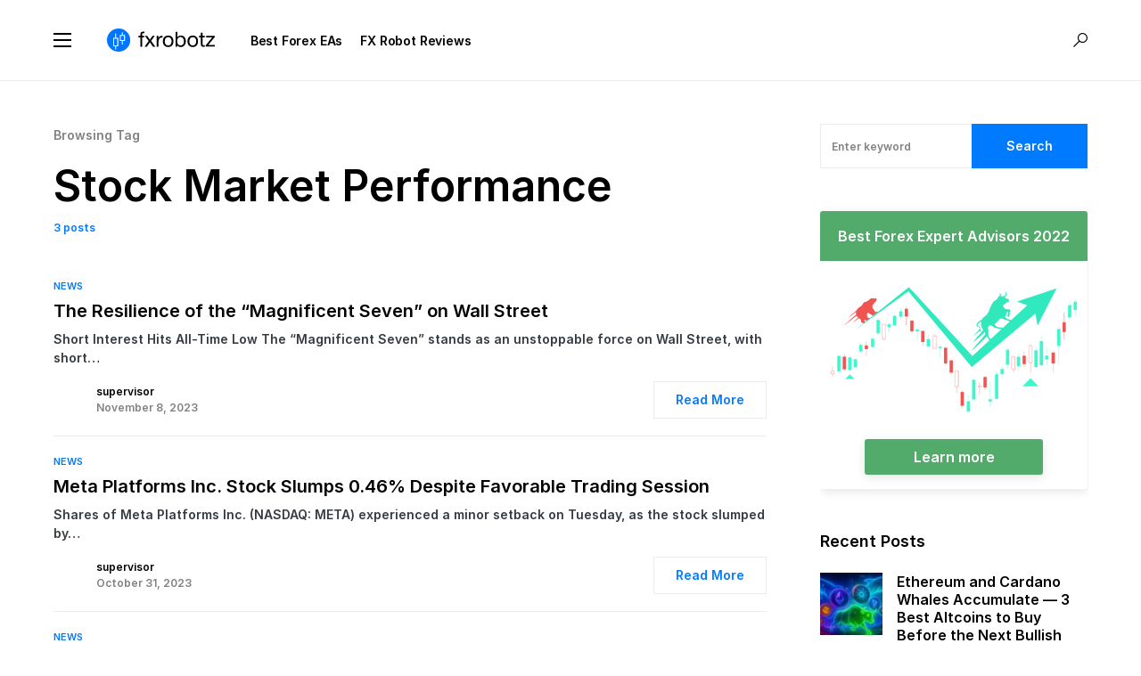

--- FILE ---
content_type: text/html; charset=UTF-8
request_url: https://fxrobotz.com/tag/stock-market-performance/
body_size: 18802
content:
<!doctype html>
<html lang="en-US">
<head>
	
	<!-- Google tag (gtag.js) -->
<script async src="https://www.googletagmanager.com/gtag/js?id=G-22RZ8P5ZHE"></script>
<script>
  window.dataLayer = window.dataLayer || [];
  function gtag(){dataLayer.push(arguments);}
  gtag('js', new Date());

  gtag('config', 'G-22RZ8P5ZHE');
</script>
	
	<meta charset="UTF-8" />
	<meta name="viewport" content="width=device-width, initial-scale=1" />
	<link rel="profile" href="https://gmpg.org/xfn/11" />
	<link rel="shortcut icon" type="image/x-icon" href="/favicon.ico"/>
	<link rel="icon" href="https://fxrobotz.com/favicon.ico" type="image/x-icon"></link>
	<meta name='robots' content='index, follow, max-image-preview:large, max-snippet:-1, max-video-preview:-1' />

	<!-- This site is optimized with the Yoast SEO plugin v19.1 - https://yoast.com/wordpress/plugins/seo/ -->
	<title>Stock Market Performance Archives &ndash; FX RobotZ</title>
	<meta name="description" content="Stock Market Performance &ndash; FX RobotZ" />
	<link rel="canonical" href="https://fxrobotz.com/tag/stock-market-performance/" />
	<meta property="og:locale" content="en_US" />
	<meta property="og:type" content="article" />
	<meta property="og:title" content="Stock Market Performance Archives &ndash; FX RobotZ" />
	<meta property="og:description" content="Stock Market Performance &ndash; FX RobotZ" />
	<meta property="og:url" content="https://fxrobotz.com/tag/stock-market-performance/" />
	<meta property="og:site_name" content="FX RobotZ" />
	<meta property="og:image" content="https://fxrobotz.com/fxcore/xmedia/2021/05/fxrobotz_og_1.jpg" />
	<meta property="og:image:width" content="1200" />
	<meta property="og:image:height" content="627" />
	<meta property="og:image:type" content="image/jpeg" />
	<meta name="twitter:card" content="summary_large_image" />
	<script type="application/ld+json" class="yoast-schema-graph">{"@context":"https://schema.org","@graph":[{"@type":"Organization","@id":"https://fxrobotz.com/#organization","name":"FX Robotz.","url":"https://fxrobotz.com/","sameAs":[],"logo":{"@type":"ImageObject","inLanguage":"en-US","@id":"https://fxrobotz.com/#/schema/logo/image/","url":"https://fxrobotz.com/fxcore/xmedia/2021/05/fxrobotz_og_1.jpg","contentUrl":"https://fxrobotz.com/fxcore/xmedia/2021/05/fxrobotz_og_1.jpg","width":1200,"height":627,"caption":"FX Robotz."},"image":{"@id":"https://fxrobotz.com/#/schema/logo/image/"}},{"@type":"WebSite","@id":"https://fxrobotz.com/#website","url":"https://fxrobotz.com/","name":"FX RobotZ","description":"Forex Robot Trading Assitance","publisher":{"@id":"https://fxrobotz.com/#organization"},"potentialAction":[{"@type":"SearchAction","target":{"@type":"EntryPoint","urlTemplate":"https://fxrobotz.com/?s={search_term_string}"},"query-input":"required name=search_term_string"}],"inLanguage":"en-US"},{"@type":"CollectionPage","@id":"https://fxrobotz.com/tag/stock-market-performance/#webpage","url":"https://fxrobotz.com/tag/stock-market-performance/","name":"Stock Market Performance Archives &ndash; FX RobotZ","isPartOf":{"@id":"https://fxrobotz.com/#website"},"description":"Stock Market Performance &ndash; FX RobotZ","breadcrumb":{"@id":"https://fxrobotz.com/tag/stock-market-performance/#breadcrumb"},"inLanguage":"en-US","potentialAction":[{"@type":"ReadAction","target":["https://fxrobotz.com/tag/stock-market-performance/"]}]},{"@type":"BreadcrumbList","@id":"https://fxrobotz.com/tag/stock-market-performance/#breadcrumb","itemListElement":[{"@type":"ListItem","position":1,"name":"Home","item":"https://fxrobotz.com/"},{"@type":"ListItem","position":2,"name":"Stock Market Performance"}]}]}</script>
	<!-- / Yoast SEO plugin. -->



<link rel="alternate" type="application/rss+xml" title="FX RobotZ &raquo; Feed" href="https://fxrobotz.com/feed/" />
<link rel="alternate" type="application/rss+xml" title="FX RobotZ &raquo; Comments Feed" href="https://fxrobotz.com/comments/feed/" />
<link rel="alternate" type="application/rss+xml" title="FX RobotZ &raquo; Stock Market Performance Tag Feed" href="https://fxrobotz.com/tag/stock-market-performance/feed/" />
			<link rel="preload" href="https://fxrobotz.com/fxcore/xcontent/plugins/canvas/assets/fonts/canvas-icons.woff" as="font" type="font/woff" crossorigin>
			<style id='wp-img-auto-sizes-contain-inline-css'>
img:is([sizes=auto i],[sizes^="auto," i]){contain-intrinsic-size:3000px 1500px}
/*# sourceURL=wp-img-auto-sizes-contain-inline-css */
</style>
<link data-minify="1" rel='stylesheet' id='canvas-css' href='https://fxrobotz.com/fxcore/xcontent/cache/min/1/fxcore/xcontent/plugins/canvas/assets/css/canvas.css?ver=1655365637' media='all' />
<link rel='alternate stylesheet' id='powerkit-icons-css' href='https://fxrobotz.com/fxcore/xcontent/plugins/powerkit/assets/fonts/powerkit-icons.woff?ver=2.7.6' as='font' type='font/wof' crossorigin />
<link data-minify="1" rel='stylesheet' id='powerkit-css' href='https://fxrobotz.com/fxcore/xcontent/cache/min/1/fxcore/xcontent/plugins/powerkit/assets/css/powerkit.css?ver=1655365637' media='all' />
<style id='wp-emoji-styles-inline-css'>

	img.wp-smiley, img.emoji {
		display: inline !important;
		border: none !important;
		box-shadow: none !important;
		height: 1em !important;
		width: 1em !important;
		margin: 0 0.07em !important;
		vertical-align: -0.1em !important;
		background: none !important;
		padding: 0 !important;
	}
/*# sourceURL=wp-emoji-styles-inline-css */
</style>
<style id='wp-block-library-inline-css'>
:root{--wp-block-synced-color:#7a00df;--wp-block-synced-color--rgb:122,0,223;--wp-bound-block-color:var(--wp-block-synced-color);--wp-editor-canvas-background:#ddd;--wp-admin-theme-color:#007cba;--wp-admin-theme-color--rgb:0,124,186;--wp-admin-theme-color-darker-10:#006ba1;--wp-admin-theme-color-darker-10--rgb:0,107,160.5;--wp-admin-theme-color-darker-20:#005a87;--wp-admin-theme-color-darker-20--rgb:0,90,135;--wp-admin-border-width-focus:2px}@media (min-resolution:192dpi){:root{--wp-admin-border-width-focus:1.5px}}.wp-element-button{cursor:pointer}:root .has-very-light-gray-background-color{background-color:#eee}:root .has-very-dark-gray-background-color{background-color:#313131}:root .has-very-light-gray-color{color:#eee}:root .has-very-dark-gray-color{color:#313131}:root .has-vivid-green-cyan-to-vivid-cyan-blue-gradient-background{background:linear-gradient(135deg,#00d084,#0693e3)}:root .has-purple-crush-gradient-background{background:linear-gradient(135deg,#34e2e4,#4721fb 50%,#ab1dfe)}:root .has-hazy-dawn-gradient-background{background:linear-gradient(135deg,#faaca8,#dad0ec)}:root .has-subdued-olive-gradient-background{background:linear-gradient(135deg,#fafae1,#67a671)}:root .has-atomic-cream-gradient-background{background:linear-gradient(135deg,#fdd79a,#004a59)}:root .has-nightshade-gradient-background{background:linear-gradient(135deg,#330968,#31cdcf)}:root .has-midnight-gradient-background{background:linear-gradient(135deg,#020381,#2874fc)}:root{--wp--preset--font-size--normal:16px;--wp--preset--font-size--huge:42px}.has-regular-font-size{font-size:1em}.has-larger-font-size{font-size:2.625em}.has-normal-font-size{font-size:var(--wp--preset--font-size--normal)}.has-huge-font-size{font-size:var(--wp--preset--font-size--huge)}.has-text-align-center{text-align:center}.has-text-align-left{text-align:left}.has-text-align-right{text-align:right}.has-fit-text{white-space:nowrap!important}#end-resizable-editor-section{display:none}.aligncenter{clear:both}.items-justified-left{justify-content:flex-start}.items-justified-center{justify-content:center}.items-justified-right{justify-content:flex-end}.items-justified-space-between{justify-content:space-between}.screen-reader-text{border:0;clip-path:inset(50%);height:1px;margin:-1px;overflow:hidden;padding:0;position:absolute;width:1px;word-wrap:normal!important}.screen-reader-text:focus{background-color:#ddd;clip-path:none;color:#444;display:block;font-size:1em;height:auto;left:5px;line-height:normal;padding:15px 23px 14px;text-decoration:none;top:5px;width:auto;z-index:100000}html :where(.has-border-color){border-style:solid}html :where([style*=border-top-color]){border-top-style:solid}html :where([style*=border-right-color]){border-right-style:solid}html :where([style*=border-bottom-color]){border-bottom-style:solid}html :where([style*=border-left-color]){border-left-style:solid}html :where([style*=border-width]){border-style:solid}html :where([style*=border-top-width]){border-top-style:solid}html :where([style*=border-right-width]){border-right-style:solid}html :where([style*=border-bottom-width]){border-bottom-style:solid}html :where([style*=border-left-width]){border-left-style:solid}html :where(img[class*=wp-image-]){height:auto;max-width:100%}:where(figure){margin:0 0 1em}html :where(.is-position-sticky){--wp-admin--admin-bar--position-offset:var(--wp-admin--admin-bar--height,0px)}@media screen and (max-width:600px){html :where(.is-position-sticky){--wp-admin--admin-bar--position-offset:0px}}

/*# sourceURL=wp-block-library-inline-css */
</style><style id='global-styles-inline-css'>
:root{--wp--preset--aspect-ratio--square: 1;--wp--preset--aspect-ratio--4-3: 4/3;--wp--preset--aspect-ratio--3-4: 3/4;--wp--preset--aspect-ratio--3-2: 3/2;--wp--preset--aspect-ratio--2-3: 2/3;--wp--preset--aspect-ratio--16-9: 16/9;--wp--preset--aspect-ratio--9-16: 9/16;--wp--preset--color--black: #000000;--wp--preset--color--cyan-bluish-gray: #abb8c3;--wp--preset--color--white: #FFFFFF;--wp--preset--color--pale-pink: #f78da7;--wp--preset--color--vivid-red: #cf2e2e;--wp--preset--color--luminous-vivid-orange: #ff6900;--wp--preset--color--luminous-vivid-amber: #fcb900;--wp--preset--color--light-green-cyan: #7bdcb5;--wp--preset--color--vivid-green-cyan: #00d084;--wp--preset--color--pale-cyan-blue: #8ed1fc;--wp--preset--color--vivid-cyan-blue: #0693e3;--wp--preset--color--vivid-purple: #9b51e0;--wp--preset--color--blue: #59BACC;--wp--preset--color--green: #58AD69;--wp--preset--color--orange: #FFBC49;--wp--preset--color--red: #e32c26;--wp--preset--color--gray-50: #f8f9fa;--wp--preset--color--gray-100: #f8f9fb;--wp--preset--color--gray-200: #e9ecef;--wp--preset--color--secondary: #818181;--wp--preset--gradient--vivid-cyan-blue-to-vivid-purple: linear-gradient(135deg,rgb(6,147,227) 0%,rgb(155,81,224) 100%);--wp--preset--gradient--light-green-cyan-to-vivid-green-cyan: linear-gradient(135deg,rgb(122,220,180) 0%,rgb(0,208,130) 100%);--wp--preset--gradient--luminous-vivid-amber-to-luminous-vivid-orange: linear-gradient(135deg,rgb(252,185,0) 0%,rgb(255,105,0) 100%);--wp--preset--gradient--luminous-vivid-orange-to-vivid-red: linear-gradient(135deg,rgb(255,105,0) 0%,rgb(207,46,46) 100%);--wp--preset--gradient--very-light-gray-to-cyan-bluish-gray: linear-gradient(135deg,rgb(238,238,238) 0%,rgb(169,184,195) 100%);--wp--preset--gradient--cool-to-warm-spectrum: linear-gradient(135deg,rgb(74,234,220) 0%,rgb(151,120,209) 20%,rgb(207,42,186) 40%,rgb(238,44,130) 60%,rgb(251,105,98) 80%,rgb(254,248,76) 100%);--wp--preset--gradient--blush-light-purple: linear-gradient(135deg,rgb(255,206,236) 0%,rgb(152,150,240) 100%);--wp--preset--gradient--blush-bordeaux: linear-gradient(135deg,rgb(254,205,165) 0%,rgb(254,45,45) 50%,rgb(107,0,62) 100%);--wp--preset--gradient--luminous-dusk: linear-gradient(135deg,rgb(255,203,112) 0%,rgb(199,81,192) 50%,rgb(65,88,208) 100%);--wp--preset--gradient--pale-ocean: linear-gradient(135deg,rgb(255,245,203) 0%,rgb(182,227,212) 50%,rgb(51,167,181) 100%);--wp--preset--gradient--electric-grass: linear-gradient(135deg,rgb(202,248,128) 0%,rgb(113,206,126) 100%);--wp--preset--gradient--midnight: linear-gradient(135deg,rgb(2,3,129) 0%,rgb(40,116,252) 100%);--wp--preset--font-size--small: 13px;--wp--preset--font-size--medium: 20px;--wp--preset--font-size--large: 36px;--wp--preset--font-size--x-large: 42px;--wp--preset--spacing--20: 0.44rem;--wp--preset--spacing--30: 0.67rem;--wp--preset--spacing--40: 1rem;--wp--preset--spacing--50: 1.5rem;--wp--preset--spacing--60: 2.25rem;--wp--preset--spacing--70: 3.38rem;--wp--preset--spacing--80: 5.06rem;--wp--preset--shadow--natural: 6px 6px 9px rgba(0, 0, 0, 0.2);--wp--preset--shadow--deep: 12px 12px 50px rgba(0, 0, 0, 0.4);--wp--preset--shadow--sharp: 6px 6px 0px rgba(0, 0, 0, 0.2);--wp--preset--shadow--outlined: 6px 6px 0px -3px rgb(255, 255, 255), 6px 6px rgb(0, 0, 0);--wp--preset--shadow--crisp: 6px 6px 0px rgb(0, 0, 0);}:where(.is-layout-flex){gap: 0.5em;}:where(.is-layout-grid){gap: 0.5em;}body .is-layout-flex{display: flex;}.is-layout-flex{flex-wrap: wrap;align-items: center;}.is-layout-flex > :is(*, div){margin: 0;}body .is-layout-grid{display: grid;}.is-layout-grid > :is(*, div){margin: 0;}:where(.wp-block-columns.is-layout-flex){gap: 2em;}:where(.wp-block-columns.is-layout-grid){gap: 2em;}:where(.wp-block-post-template.is-layout-flex){gap: 1.25em;}:where(.wp-block-post-template.is-layout-grid){gap: 1.25em;}.has-black-color{color: var(--wp--preset--color--black) !important;}.has-cyan-bluish-gray-color{color: var(--wp--preset--color--cyan-bluish-gray) !important;}.has-white-color{color: var(--wp--preset--color--white) !important;}.has-pale-pink-color{color: var(--wp--preset--color--pale-pink) !important;}.has-vivid-red-color{color: var(--wp--preset--color--vivid-red) !important;}.has-luminous-vivid-orange-color{color: var(--wp--preset--color--luminous-vivid-orange) !important;}.has-luminous-vivid-amber-color{color: var(--wp--preset--color--luminous-vivid-amber) !important;}.has-light-green-cyan-color{color: var(--wp--preset--color--light-green-cyan) !important;}.has-vivid-green-cyan-color{color: var(--wp--preset--color--vivid-green-cyan) !important;}.has-pale-cyan-blue-color{color: var(--wp--preset--color--pale-cyan-blue) !important;}.has-vivid-cyan-blue-color{color: var(--wp--preset--color--vivid-cyan-blue) !important;}.has-vivid-purple-color{color: var(--wp--preset--color--vivid-purple) !important;}.has-black-background-color{background-color: var(--wp--preset--color--black) !important;}.has-cyan-bluish-gray-background-color{background-color: var(--wp--preset--color--cyan-bluish-gray) !important;}.has-white-background-color{background-color: var(--wp--preset--color--white) !important;}.has-pale-pink-background-color{background-color: var(--wp--preset--color--pale-pink) !important;}.has-vivid-red-background-color{background-color: var(--wp--preset--color--vivid-red) !important;}.has-luminous-vivid-orange-background-color{background-color: var(--wp--preset--color--luminous-vivid-orange) !important;}.has-luminous-vivid-amber-background-color{background-color: var(--wp--preset--color--luminous-vivid-amber) !important;}.has-light-green-cyan-background-color{background-color: var(--wp--preset--color--light-green-cyan) !important;}.has-vivid-green-cyan-background-color{background-color: var(--wp--preset--color--vivid-green-cyan) !important;}.has-pale-cyan-blue-background-color{background-color: var(--wp--preset--color--pale-cyan-blue) !important;}.has-vivid-cyan-blue-background-color{background-color: var(--wp--preset--color--vivid-cyan-blue) !important;}.has-vivid-purple-background-color{background-color: var(--wp--preset--color--vivid-purple) !important;}.has-black-border-color{border-color: var(--wp--preset--color--black) !important;}.has-cyan-bluish-gray-border-color{border-color: var(--wp--preset--color--cyan-bluish-gray) !important;}.has-white-border-color{border-color: var(--wp--preset--color--white) !important;}.has-pale-pink-border-color{border-color: var(--wp--preset--color--pale-pink) !important;}.has-vivid-red-border-color{border-color: var(--wp--preset--color--vivid-red) !important;}.has-luminous-vivid-orange-border-color{border-color: var(--wp--preset--color--luminous-vivid-orange) !important;}.has-luminous-vivid-amber-border-color{border-color: var(--wp--preset--color--luminous-vivid-amber) !important;}.has-light-green-cyan-border-color{border-color: var(--wp--preset--color--light-green-cyan) !important;}.has-vivid-green-cyan-border-color{border-color: var(--wp--preset--color--vivid-green-cyan) !important;}.has-pale-cyan-blue-border-color{border-color: var(--wp--preset--color--pale-cyan-blue) !important;}.has-vivid-cyan-blue-border-color{border-color: var(--wp--preset--color--vivid-cyan-blue) !important;}.has-vivid-purple-border-color{border-color: var(--wp--preset--color--vivid-purple) !important;}.has-vivid-cyan-blue-to-vivid-purple-gradient-background{background: var(--wp--preset--gradient--vivid-cyan-blue-to-vivid-purple) !important;}.has-light-green-cyan-to-vivid-green-cyan-gradient-background{background: var(--wp--preset--gradient--light-green-cyan-to-vivid-green-cyan) !important;}.has-luminous-vivid-amber-to-luminous-vivid-orange-gradient-background{background: var(--wp--preset--gradient--luminous-vivid-amber-to-luminous-vivid-orange) !important;}.has-luminous-vivid-orange-to-vivid-red-gradient-background{background: var(--wp--preset--gradient--luminous-vivid-orange-to-vivid-red) !important;}.has-very-light-gray-to-cyan-bluish-gray-gradient-background{background: var(--wp--preset--gradient--very-light-gray-to-cyan-bluish-gray) !important;}.has-cool-to-warm-spectrum-gradient-background{background: var(--wp--preset--gradient--cool-to-warm-spectrum) !important;}.has-blush-light-purple-gradient-background{background: var(--wp--preset--gradient--blush-light-purple) !important;}.has-blush-bordeaux-gradient-background{background: var(--wp--preset--gradient--blush-bordeaux) !important;}.has-luminous-dusk-gradient-background{background: var(--wp--preset--gradient--luminous-dusk) !important;}.has-pale-ocean-gradient-background{background: var(--wp--preset--gradient--pale-ocean) !important;}.has-electric-grass-gradient-background{background: var(--wp--preset--gradient--electric-grass) !important;}.has-midnight-gradient-background{background: var(--wp--preset--gradient--midnight) !important;}.has-small-font-size{font-size: var(--wp--preset--font-size--small) !important;}.has-medium-font-size{font-size: var(--wp--preset--font-size--medium) !important;}.has-large-font-size{font-size: var(--wp--preset--font-size--large) !important;}.has-x-large-font-size{font-size: var(--wp--preset--font-size--x-large) !important;}
/*# sourceURL=global-styles-inline-css */
</style>

<style id='classic-theme-styles-inline-css'>
/*! This file is auto-generated */
.wp-block-button__link{color:#fff;background-color:#32373c;border-radius:9999px;box-shadow:none;text-decoration:none;padding:calc(.667em + 2px) calc(1.333em + 2px);font-size:1.125em}.wp-block-file__button{background:#32373c;color:#fff;text-decoration:none}
/*# sourceURL=/wp-includes/css/classic-themes.min.css */
</style>
<link data-minify="1" rel='stylesheet' id='canvas-block-posts-sidebar-css' href='https://fxrobotz.com/fxcore/xcontent/cache/min/1/fxcore/xcontent/plugins/canvas/components/posts/block-posts-sidebar/block-posts-sidebar.css?ver=1655365637' media='all' />
<link data-minify="1" rel='stylesheet' id='absolute-reviews-css' href='https://fxrobotz.com/fxcore/xcontent/cache/min/1/fxcore/xcontent/plugins/absolute-reviews/public/css/absolute-reviews-public.css?ver=1655365637' media='all' />
<link data-minify="1" rel='stylesheet' id='advanced-popups-css' href='https://fxrobotz.com/fxcore/xcontent/cache/min/1/fxcore/xcontent/plugins/advanced-popups/public/css/advanced-popups-public.css?ver=1655365637' media='all' />
<link data-minify="1" rel='stylesheet' id='canvas-block-heading-style-css' href='https://fxrobotz.com/fxcore/xcontent/cache/min/1/fxcore/xcontent/plugins/canvas/components/content-formatting/block-heading/block.css?ver=1655365637' media='all' />
<link data-minify="1" rel='stylesheet' id='canvas-block-list-style-css' href='https://fxrobotz.com/fxcore/xcontent/cache/min/1/fxcore/xcontent/plugins/canvas/components/content-formatting/block-list/block.css?ver=1655365637' media='all' />
<link data-minify="1" rel='stylesheet' id='canvas-block-paragraph-style-css' href='https://fxrobotz.com/fxcore/xcontent/cache/min/1/fxcore/xcontent/plugins/canvas/components/content-formatting/block-paragraph/block.css?ver=1655365637' media='all' />
<link data-minify="1" rel='stylesheet' id='canvas-block-separator-style-css' href='https://fxrobotz.com/fxcore/xcontent/cache/min/1/fxcore/xcontent/plugins/canvas/components/content-formatting/block-separator/block.css?ver=1655365637' media='all' />
<link data-minify="1" rel='stylesheet' id='canvas-block-group-style-css' href='https://fxrobotz.com/fxcore/xcontent/cache/min/1/fxcore/xcontent/plugins/canvas/components/basic-elements/block-group/block.css?ver=1655365637' media='all' />
<link data-minify="1" rel='stylesheet' id='canvas-block-cover-style-css' href='https://fxrobotz.com/fxcore/xcontent/cache/min/1/fxcore/xcontent/plugins/canvas/components/basic-elements/block-cover/block.css?ver=1655365637' media='all' />
<link data-minify="1" rel='stylesheet' id='g-rating-list-style-css' href='https://fxrobotz.com/fxcore/xcontent/cache/min/1/fxcore/xcontent/plugins/g-rating-list/css/style.css?ver=1687959505' media='all' />
<link data-minify="1" rel='stylesheet' id='powerkit-author-box-css' href='https://fxrobotz.com/fxcore/xcontent/cache/min/1/fxcore/xcontent/plugins/powerkit/modules/author-box/public/css/public-powerkit-author-box.css?ver=1655365637' media='all' />
<link data-minify="1" rel='stylesheet' id='powerkit-basic-elements-css' href='https://fxrobotz.com/fxcore/xcontent/cache/min/1/fxcore/xcontent/plugins/powerkit/modules/basic-elements/public/css/public-powerkit-basic-elements.css?ver=1655365637' media='screen' />
<link data-minify="1" rel='stylesheet' id='powerkit-coming-soon-css' href='https://fxrobotz.com/fxcore/xcontent/cache/min/1/fxcore/xcontent/plugins/powerkit/modules/coming-soon/public/css/public-powerkit-coming-soon.css?ver=1655365637' media='all' />
<link data-minify="1" rel='stylesheet' id='powerkit-content-formatting-css' href='https://fxrobotz.com/fxcore/xcontent/cache/min/1/fxcore/xcontent/plugins/powerkit/modules/content-formatting/public/css/public-powerkit-content-formatting.css?ver=1655365637' media='all' />
<link data-minify="1" rel='stylesheet' id='powerkit-сontributors-css' href='https://fxrobotz.com/fxcore/xcontent/cache/min/1/fxcore/xcontent/plugins/powerkit/modules/contributors/public/css/public-powerkit-contributors.css?ver=1655365637' media='all' />
<link data-minify="1" rel='stylesheet' id='powerkit-facebook-css' href='https://fxrobotz.com/fxcore/xcontent/cache/min/1/fxcore/xcontent/plugins/powerkit/modules/facebook/public/css/public-powerkit-facebook.css?ver=1655365637' media='all' />
<link data-minify="1" rel='stylesheet' id='powerkit-featured-categories-css' href='https://fxrobotz.com/fxcore/xcontent/cache/min/1/fxcore/xcontent/plugins/powerkit/modules/featured-categories/public/css/public-powerkit-featured-categories.css?ver=1655365637' media='all' />
<link data-minify="1" rel='stylesheet' id='powerkit-inline-posts-css' href='https://fxrobotz.com/fxcore/xcontent/cache/min/1/fxcore/xcontent/plugins/powerkit/modules/inline-posts/public/css/public-powerkit-inline-posts.css?ver=1655365637' media='all' />
<link data-minify="1" rel='stylesheet' id='powerkit-justified-gallery-css' href='https://fxrobotz.com/fxcore/xcontent/cache/min/1/fxcore/xcontent/plugins/powerkit/modules/justified-gallery/public/css/public-powerkit-justified-gallery.css?ver=1655365637' media='all' />
<link data-minify="1" rel='stylesheet' id='powerkit-lazyload-css' href='https://fxrobotz.com/fxcore/xcontent/cache/min/1/fxcore/xcontent/plugins/powerkit/modules/lazyload/public/css/public-powerkit-lazyload.css?ver=1655365637' media='all' />
<link rel='stylesheet' id='glightbox-css' href='https://fxrobotz.com/fxcore/xcontent/plugins/powerkit/modules/lightbox/public/css/glightbox.min.css?ver=2.7.6' media='all' />
<link data-minify="1" rel='stylesheet' id='powerkit-lightbox-css' href='https://fxrobotz.com/fxcore/xcontent/cache/min/1/fxcore/xcontent/plugins/powerkit/modules/lightbox/public/css/public-powerkit-lightbox.css?ver=1655365637' media='all' />
<link data-minify="1" rel='stylesheet' id='powerkit-opt-in-forms-css' href='https://fxrobotz.com/fxcore/xcontent/cache/min/1/fxcore/xcontent/plugins/powerkit/modules/opt-in-forms/public/css/public-powerkit-opt-in-forms.css?ver=1655365637' media='all' />
<link data-minify="1" rel='stylesheet' id='powerkit-widget-posts-css' href='https://fxrobotz.com/fxcore/xcontent/cache/min/1/fxcore/xcontent/plugins/powerkit/modules/posts/public/css/public-powerkit-widget-posts.css?ver=1655365637' media='all' />
<link data-minify="1" rel='stylesheet' id='powerkit-scroll-to-top-css' href='https://fxrobotz.com/fxcore/xcontent/cache/min/1/fxcore/xcontent/plugins/powerkit/modules/scroll-to-top/public/css/public-powerkit-scroll-to-top.css?ver=1655365637' media='all' />
<link data-minify="1" rel='stylesheet' id='powerkit-share-buttons-css' href='https://fxrobotz.com/fxcore/xcontent/cache/min/1/fxcore/xcontent/plugins/powerkit/modules/share-buttons/public/css/public-powerkit-share-buttons.css?ver=1655365637' media='all' />
<link data-minify="1" rel='stylesheet' id='powerkit-slider-gallery-css' href='https://fxrobotz.com/fxcore/xcontent/cache/min/1/fxcore/xcontent/plugins/powerkit/modules/slider-gallery/public/css/public-powerkit-slider-gallery.css?ver=1655365637' media='all' />
<link data-minify="1" rel='stylesheet' id='powerkit-social-links-css' href='https://fxrobotz.com/fxcore/xcontent/cache/min/1/fxcore/xcontent/plugins/powerkit/modules/social-links/public/css/public-powerkit-social-links.css?ver=1655365637' media='all' />
<link data-minify="1" rel='stylesheet' id='powerkit-twitter-css' href='https://fxrobotz.com/fxcore/xcontent/cache/min/1/fxcore/xcontent/plugins/powerkit/modules/twitter/public/css/public-powerkit-twitter.css?ver=1655365637' media='all' />
<link data-minify="1" rel='stylesheet' id='powerkit-widget-about-css' href='https://fxrobotz.com/fxcore/xcontent/cache/min/1/fxcore/xcontent/plugins/powerkit/modules/widget-about/public/css/public-powerkit-widget-about.css?ver=1655365637' media='all' />
<link data-minify="1" rel='stylesheet' id='csco-styles-css' href='https://fxrobotz.com/fxcore/xcontent/cache/min/1/fxcore/xcontent/themes/networker/style.css?ver=1655365637' media='all' />
<style id='csco-styles-inline-css'>
:root { --social-links-label: "CONNECT"; }
.searchwp-live-search-no-min-chars:after { content: "Continue typing" }
/*# sourceURL=csco-styles-inline-css */
</style>
<link data-minify="1" rel='stylesheet' id='searchwp-live-search-css' href='https://fxrobotz.com/fxcore/xcontent/cache/min/1/fxcore/xcontent/plugins/searchwp-live-ajax-search/assets/styles/style.css?ver=1655365637' media='all' />
<link data-minify="1" rel='stylesheet' id='csco_child_css-css' href='https://fxrobotz.com/fxcore/xcontent/cache/min/1/fxcore/xcontent/themes/net-fx/style.css?ver=1655365637' media='all' />
<style id='rocket-lazyload-inline-css'>
.rll-youtube-player{position:relative;padding-bottom:56.23%;height:0;overflow:hidden;max-width:100%;}.rll-youtube-player:focus-within{outline: 2px solid currentColor;outline-offset: 5px;}.rll-youtube-player iframe{position:absolute;top:0;left:0;width:100%;height:100%;z-index:100;background:0 0}.rll-youtube-player img{bottom:0;display:block;left:0;margin:auto;max-width:100%;width:100%;position:absolute;right:0;top:0;border:none;height:auto;-webkit-transition:.4s all;-moz-transition:.4s all;transition:.4s all}.rll-youtube-player img:hover{-webkit-filter:brightness(75%)}.rll-youtube-player .play{height:100%;width:100%;left:0;top:0;position:absolute;background:url(https://fxrobotz.com/fxcore/xcontent/plugins/wp-rocket/assets/img/youtube.png) no-repeat center;background-color: transparent !important;cursor:pointer;border:none;}.wp-embed-responsive .wp-has-aspect-ratio .rll-youtube-player{position:absolute;padding-bottom:0;width:100%;height:100%;top:0;bottom:0;left:0;right:0}
/*# sourceURL=rocket-lazyload-inline-css */
</style>
<script src="https://fxrobotz.com/fxcore/wp-includes/js/jquery/jquery.min.js?ver=3.7.1" id="jquery-core-js"></script>
<script src="https://fxrobotz.com/fxcore/wp-includes/js/jquery/jquery-migrate.min.js?ver=3.4.1" id="jquery-migrate-js"></script>
<script src="https://fxrobotz.com/fxcore/xcontent/plugins/advanced-popups/public/js/advanced-popups-public.js?ver=1.1.3" id="advanced-popups-js"></script>
<link rel="https://api.w.org/" href="https://fxrobotz.com/wp-json/" /><link rel="alternate" title="JSON" type="application/json" href="https://fxrobotz.com/wp-json/wp/v2/tags/296" /><link rel="EditURI" type="application/rsd+xml" title="RSD" href="https://fxrobotz.com/fxcore/xmlrpc.php?rsd" />
<meta name="generator" content="WordPress 6.9" />
		<link rel="preload" href="https://fxrobotz.com/fxcore/xcontent/plugins/absolute-reviews/fonts/absolute-reviews-icons.woff" as="font" type="font/woff" crossorigin>
				<link rel="preload" href="https://fxrobotz.com/fxcore/xcontent/plugins/advanced-popups/fonts/advanced-popups-icons.woff" as="font" type="font/woff" crossorigin>
		<!--[if IE]><link rel="shortcut icon" type="image/x-icon" href="/favicon.ico" /><![endif]-->
<link rel="apple-touch-icon-precomposed" sizes="57x57" href="/favicobotz/fxrobotz_57.png"/>
<link rel="apple-touch-icon-precomposed" href="/favicobotz/fxrobotz_180.png"/>
<meta name="apple-mobile-web-app-title" content="FX RobotZ"/>
<meta name="apple-mobile-web-app-status-bar-style" content="black"/>
<meta name="msapplication-TileImage" content="/favicobotz/fxrobotz_144.png"/>
<meta name="msapplication-TileColor" content="#333336"/>
<meta name="msapplication-square70x70logo" content="/favicobotz/fxrobotz_128.png"/>
<meta name="msapplication-square150x150logo" content="/favicobotz/fxrobotz_150.png"/>
<meta name="msapplication-wide310x150logo" content="/favicobotz/fxrobotz_558.png"/>
<meta name="msapplication-square310x310logo" content="/favicobotz/fxrobotz_310.png"/>
<meta name="application-name" content="FX RobotZ"/>
<meta name="msapplication-tooltip" content="Forex Robot Trading Assitance"/>
<meta name="msapplication-starturl" content="https://fxrobotz.com/"/>
<meta name="msapplication-config" content="/browserconfig.xml"/>
<link rel="shortcut icon" sizes="196x196" href="/favicobotz/fxrobotz_196.png"/>
<link rel="mask-icon" href="/favicobotz/fxrobotz_svg.svg" color="#101013"/>
<meta name="theme-color" content="#121216"/>
<link rel="manifest" href="/manifest.webmanifest"/>
<link rel="icon" type="image/png" sizes="16x16" href="/favicobotz/fxrobotz_16.png"/>
<link rel="icon" type="image/png" sizes="32x32" href="/favicobotz/fxrobotz_32.png"/>
<link rel="icon" type="image/png" sizes="57x57" href="/favicobotz/fxrobotz_57.png"/>
<link rel="icon" type="image/png" sizes="96x96" href="/favicobotz/fxrobotz_96.png"/>
<link rel="icon" type="image/png" sizes="144x144" href="/favicobotz/fxrobotz_144.png"/>
<link rel="icon" type="image/png" sizes="192x192" href="/favicobotz/fxrobotz_192.png"/>
<link rel="icon" type="image/png" sizes="228x228" href="/favicobotz/fxrobotz_228.png"/>
<link rel="icon" type="image/png" sizes="256x256 384x384 512x512" href="/favicobotz/fxrobotz_512.png"/>
<link rel="apple-touch-icon" sizes="57x57" href="/favicobotz/fxrobotz_57.png"/>
<link rel="apple-touch-icon" sizes="60x60" href="/favicobotz/fxrobotz_60.png"/>
<link rel="apple-touch-icon" sizes="72x72" href="/favicobotz/fxrobotz_72.png"/>
<link rel="apple-touch-icon" sizes="76x76" href="/favicobotz/fxrobotz_76.png"/>
<link rel="apple-touch-icon" sizes="114x114" href="/favicobotz/fxrobotz_114.png"/>
<link rel="apple-touch-icon" sizes="120x120" href="/favicobotz/fxrobotz_120.png"/>
<link rel="apple-touch-icon" sizes="144x144" href="/favicobotz/fxrobotz_144.png"/>
<link rel="apple-touch-icon" sizes="152x152" href="/favicobotz/fxrobotz_152.png"/>
<link rel="apple-touch-icon" sizes="180x180" href="/favicobotz/fxrobotz_180.png"/>
<link rel="icon" href="/favicobotz/fxrobotz_196.png"/>
<link rel="icon" type="image/x-icon" sizes="16x16 32x32 48x48" href="/favicon.ico"/>
<style id='csco-theme-typography'>
	:root {
		/* Base Font */
		--cs-font-base-family: Inter;
		--cs-font-base-size: 1rem;
		--cs-font-base-weight: 400;
		--cs-font-base-style: normal;
		--cs-font-base-letter-spacing: normal;
		--cs-font-base-line-height: 1.5;

		/* Primary Font */
		--cs-font-primary-family: Inter;
		--cs-font-primary-size: 0.875rem;
		--cs-font-primary-weight: 500;
		--cs-font-primary-style: normal;
		--cs-font-primary-letter-spacing: normal;
		--cs-font-primary-text-transform: none;

		/* Secondary Font */
		--cs-font-secondary-family: Inter;
		--cs-font-secondary-size: 0.75rem;
		--cs-font-secondary-weight: 400;
		--cs-font-secondary-style: normal;
		--cs-font-secondary-letter-spacing: normal;
		--cs-font-secondary-text-transform: none;

		/* Category Font */
		--cs-font-category-family: Inter;
		--cs-font-category-size: 0.6875rem;
		--cs-font-category-weight: 600;
		--cs-font-category-style: normal;
		--cs-font-category-letter-spacing: normal;
		--cs-font-category-text-transform: uppercase;

		/* Post Meta Font */
		--cs-font-post-meta-family: Inter;
		--cs-font-post-meta-size: 0.75rem;
		--cs-font-post-meta-weight: 400;
		--cs-font-post-meta-style: normal;
		--cs-font-post-meta-letter-spacing: normal;
		--cs-font-post-meta-text-transform: none;

		/* Input Font */
		--cs-font-input-family: Inter;
		--cs-font-input-size: 0.75rem;
		--cs-font-input-weight: 400;
		--cs-font-input-style: normal;
		--cs-font-input-letter-spacing: normal;
		--cs-font-input-text-transform: none;

		/* Post Subbtitle */
		--cs-font-post-subtitle-family: inherit;
		--cs-font-post-subtitle-size: 1.5rem;
		--cs-font-post-subtitle-letter-spacing: normal;

		/* Post Content */
		--cs-font-post-content-family: Inter;
		--cs-font-post-content-size: 1rem;
		--cs-font-post-content-letter-spacing: normal;

		/* Summary */
		--cs-font-entry-summary-family: Inter;
		--cs-font-entry-summary-size: 1.5rem;
		--cs-font-entry-summary-letter-spacing: normal;

		/* Entry Excerpt */
		--cs-font-entry-excerpt-family: Inter;
		--cs-font-entry-excerpt-size: 0.875rem;
		--cs-font-entry-excerpt-letter-spacing: normal;


		/* Logos --------------- */

		/* Main Logo */
		--cs-font-main-logo-family: Inter;
		--cs-font-main-logo-size: 1.25rem;
		--cs-font-main-logo-weight: 500;
		--cs-font-main-logo-style: normal;
		--cs-font-main-logo-letter-spacing: normal;
		--cs-font-main-logo-text-transform: none;

		/* Large Logo */
		--cs-font-large-logo-family: Inter;
		--cs-font-large-logo-size: 1.5rem;
		--cs-font-large-logo-weight: 500;
		--cs-font-large-logo-style: normal;
		--cs-font-large-logo-letter-spacing: normal;
		--cs-font-large-logo-text-transform: none;

		/* Footer Logo */
		--cs-font-footer-logo-family: Inter;
		--cs-font-footer-logo-size: 1.25rem;
		--cs-font-footer-logo-weight: 500;
		--cs-font-footer-logo-style: normal;
		--cs-font-footer-logo-letter-spacing: normal;
		--cs-font-footer-logo-text-transform: none;

		/* Headings --------------- */

		/* Headings */
		--cs-font-headings-family: Inter;
		--cs-font-headings-weight: 600;
		--cs-font-headings-style: normal;
		--cs-font-headings-line-height: 1.25;
		--cs-font-headings-letter-spacing: normal;
		--cs-font-headings-text-transform: none;

		/* Menu Font --------------- */

		/* Menu */
		/* Used for main top level menu elements. */
		--cs-font-menu-family: Inter;
		--cs-font-menu-size: 0.875rem;
		--cs-font-menu-weight: 400;
		--cs-font-menu-style: normal;
		--cs-font-menu-letter-spacing: -0.0125em;
		--cs-font-menu-text-transform: none;

		/* Submenu Font */
		/* Used for submenu elements. */
		--cs-font-submenu-family: Inter;
		--cs-font-submenu-size: 0.75rem;
		--cs-font-submenu-weight: 400;
		--cs-font-submenu-style: normal;
		--cs-font-submenu-letter-spacing: 0px;
		--cs-font-submenu-text-transform: none;

		/* Section Headings --------------- */
		--cs-font-section-headings-family: Inter;
		--cs-font-section-headings-size: 1.125rem;
		--cs-font-section-headings-weight: 500;
		--cs-font-section-headings-style: normal;
		--cs-font-section-headings-letter-spacing: normal;
		--cs-font-section-headings-text-transform: none;

		--cs-font-section-subheadings-family: Inter;
		--cs-font-section-subheadings-size: 0.6875rem;
		--cs-font-section-subheadings-weight: 500;
		--cs-font-section-subheadings-style: normal;
		--cs-font-section-subheadings-letter-spacing: normal;
		--cs-font-section-subheadings-text-transform: uppercase;
	}

	</style>
<style type="text/css">.broken_link, a.broken_link {
	text-decoration: line-through;
}</style><link rel="icon" href="https://fxrobotz.com/fxcore/xmedia/2021/09/cropped-fxrobotz_512-32x32.png" sizes="32x32" />
<link rel="icon" href="https://fxrobotz.com/fxcore/xmedia/2021/09/cropped-fxrobotz_512-192x192.png" sizes="192x192" />
<link rel="apple-touch-icon" href="https://fxrobotz.com/fxcore/xmedia/2021/09/cropped-fxrobotz_512-180x180.png" />
<meta name="msapplication-TileImage" content="https://fxrobotz.com/fxcore/xmedia/2021/09/cropped-fxrobotz_512-270x270.png" />
		<style id="wp-custom-css">
			.fxrobotz-post-banner {
	padding: 1.5rem;
	margin-top: 3rem;
	background: linear-gradient(90deg, rgba(246,255,249,1) 0%, rgba(235,246,238,1) 75%, rgba(229,252,236,1) 100%);
	border-radius: .3rem;
	box-shadow: 0 0 .2rem .05rem rgba(0,0,0,.1);
	display: flex; 
	align-items: center; 
	flex-direction: column;
	text-align: center;
	line-height: 1.8rem;
	color: #000;
}
.fxrobotz-post-banner div:first-child {
	max-width: 35rem;
	padding-bottom: .8rem;
	opacity: .8;
}
.fxrobotz-post-banner a {
	padding: .5rem 1rem;
	border-radius: .2rem;
	background: #48A060;
	color: #fff;
}
.fxrobotz-post-banner a:hover {
	background: #51a568;
}
.postid-2738 .fxrobotz-post-banner {
	display: none;
}

.the-button {
	margin: 20px auto 50px !important;
	text-align: center;
}
.the-button a {
	padding: .8rem 1.6rem .8rem 1.9rem;
	background: #007AFF;
	color: #FFFFFF;
	box-shadow: rgba(0, 0, 0, 0.1) 0px 3px 12px;
	border-radius: .2rem;
}
.the-button a:hover {
	background: #005AFF;
}
.the-button a:after {
	content: ' ->'
}

a.fxr-side-block {
	display: block;
	padding: 1rem;
	background: #52AA6B;
	text-align: center;
	color: #fff;
	border-radius: .2rem;
	box-shadow: rgba(0, 0, 0, 0.1) 0px 3px 12px;
	font-weight: 600;
}

.promo-side-block {
	padding-bottom: 1rem;
	box-shadow: rgba(0, 0, 0, 0.1) 0px 3px 12px;
	border-radius: .2rem;
	text-align: center;
}
.promo-title {
	padding: 1rem;
	border-radius: .2rem .2rem 0 0;
	background: #52AA6B;
	color: #fff;
	font-weight: 600;
}
.promo-button a {
	display: block;
	max-width: 200px;
	padding: .5rem;
	margin: 0 auto;
	background: #52AA6B;
	text-align: center;
	color: #fff;
	border-radius: .2rem;
	box-shadow: rgba(0, 0, 0, 0.1) 0px 3px 12px;
	font-weight: 600;
}
.promo-button a:hover {
	background: #4d9662;
}		</style>
		<style id="kirki-inline-styles">:root, [data-site-scheme="default"]{--cs-color-site-background:#FFFFFF;--cs-color-search-background:#FFFFFF;--cs-color-topbar-background:#2d2f33;--cs-color-header-background:#FFFFFF;--cs-color-submenu-background:#FFFFFF;--cs-color-footer-background:#f8f9fa;}:root, [data-scheme="default"]{--cs-color-accent:#007AFF;--cs-color-accent-contrast:#FFFFFF;--cs-color-secondary:#818181;--cs-palette-color-secondary:#818181;--cs-color-secondary-contrast:#000000;--cs-color-category:#007AFF;--cs-color-category-hover:#818181;--cs-color-button:#007AFF;--cs-color-button-contrast:#FFFFFF;--cs-color-button-hover:#004eff;--cs-color-button-hover-contrast:#FFFFFF;--cs-color-overlay-background:rgba(49,50,54,0.4);}:root .cs-posts-area-posts .cs-entry__title, [data-scheme="default"] .cs-posts-area-posts .cs-entry__title, :root .cs-entry__prev-next .cs-entry__title, [data-scheme="default"] .cs-entry__prev-next .cs-entry__title, :root .cs-entry__post-related .cs-entry__title, [data-scheme="default"] .cs-entry__post-related .cs-entry__title{--cs-color-title:#000000;--cs-color-title-hover:#818181;}[data-site-scheme="dark"]{--cs-color-site-background:#1c1c1c;--cs-color-search-background:#333335;--cs-color-topbar-background:#000000;--cs-color-header-background:#1c1c1c;--cs-color-submenu-background:#1c1c1c;--cs-color-footer-background:#1c1c1c;}[data-scheme="dark"]{--cs-color-accent:#007AFF;--cs-color-accent-contrast:#FFFFFF;--cs-color-secondary:#858585;--cs-palette-color-secondary:#858585;--cs-color-secondary-contrast:#000000;--cs-color-category:#007AFF;--cs-color-category-hover:#818181;--cs-color-button:#007AFF;--cs-color-button-contrast:#FFFFFF;--cs-color-button-hover:#004eff;--cs-color-button-hover-contrast:#FFFFFF;--cs-color-overlay-background:rgba(49,50,54,0.4);}[data-scheme="dark"] .cs-posts-area-posts .cs-entry__title, [data-scheme="dark"] .cs-entry__prev-next .cs-entry__title, [data-scheme="dark"] .cs-entry__post-related .cs-entry__title{--cs-color-title:#ffffff;--cs-color-title-hover:#858585;}:root{--cs-common-border-radius:0px;--cs-primary-border-radius:0px;--cs-secondary-border-radius:50%;--cs-additional-border-radius:25px;--cs-image-border-radius:0px;--cs-header-topbar-height:50px;--cs-header-initial-height:90px;--cs-header-height:60px;--cs-header-border-width:1px;}.cs-posts-area__home.cs-posts-area__grid{--cs-posts-area-grid-columns-const:2!important;--cs-posts-area-grid-columns:2!important;}.cs-posts-area__archive.cs-posts-area__grid{--cs-posts-area-grid-columns-const:2!important;--cs-posts-area-grid-columns:2!important;}@media (max-width: 1019px){.cs-posts-area__home.cs-posts-area__grid{--cs-posts-area-grid-columns:2!important;}.cs-posts-area__archive.cs-posts-area__grid{--cs-posts-area-grid-columns:2!important;}}@media (max-width: 599px){.cs-posts-area__home.cs-posts-area__grid{--cs-posts-area-grid-columns:1!important;}.cs-posts-area__archive.cs-posts-area__grid{--cs-posts-area-grid-columns:1!important;}}/* cyrillic-ext */
@font-face {
  font-family: 'Inter';
  font-style: normal;
  font-weight: 400;
  font-display: swap;
  src: url(https://fxrobotz.com/fxcore/xcontent/fonts/inter/font) format('woff');
  unicode-range: U+0460-052F, U+1C80-1C8A, U+20B4, U+2DE0-2DFF, U+A640-A69F, U+FE2E-FE2F;
}
/* cyrillic */
@font-face {
  font-family: 'Inter';
  font-style: normal;
  font-weight: 400;
  font-display: swap;
  src: url(https://fxrobotz.com/fxcore/xcontent/fonts/inter/font) format('woff');
  unicode-range: U+0301, U+0400-045F, U+0490-0491, U+04B0-04B1, U+2116;
}
/* greek-ext */
@font-face {
  font-family: 'Inter';
  font-style: normal;
  font-weight: 400;
  font-display: swap;
  src: url(https://fxrobotz.com/fxcore/xcontent/fonts/inter/font) format('woff');
  unicode-range: U+1F00-1FFF;
}
/* greek */
@font-face {
  font-family: 'Inter';
  font-style: normal;
  font-weight: 400;
  font-display: swap;
  src: url(https://fxrobotz.com/fxcore/xcontent/fonts/inter/font) format('woff');
  unicode-range: U+0370-0377, U+037A-037F, U+0384-038A, U+038C, U+038E-03A1, U+03A3-03FF;
}
/* vietnamese */
@font-face {
  font-family: 'Inter';
  font-style: normal;
  font-weight: 400;
  font-display: swap;
  src: url(https://fxrobotz.com/fxcore/xcontent/fonts/inter/font) format('woff');
  unicode-range: U+0102-0103, U+0110-0111, U+0128-0129, U+0168-0169, U+01A0-01A1, U+01AF-01B0, U+0300-0301, U+0303-0304, U+0308-0309, U+0323, U+0329, U+1EA0-1EF9, U+20AB;
}
/* latin-ext */
@font-face {
  font-family: 'Inter';
  font-style: normal;
  font-weight: 400;
  font-display: swap;
  src: url(https://fxrobotz.com/fxcore/xcontent/fonts/inter/font) format('woff');
  unicode-range: U+0100-02BA, U+02BD-02C5, U+02C7-02CC, U+02CE-02D7, U+02DD-02FF, U+0304, U+0308, U+0329, U+1D00-1DBF, U+1E00-1E9F, U+1EF2-1EFF, U+2020, U+20A0-20AB, U+20AD-20C0, U+2113, U+2C60-2C7F, U+A720-A7FF;
}
/* latin */
@font-face {
  font-family: 'Inter';
  font-style: normal;
  font-weight: 400;
  font-display: swap;
  src: url(https://fxrobotz.com/fxcore/xcontent/fonts/inter/font) format('woff');
  unicode-range: U+0000-00FF, U+0131, U+0152-0153, U+02BB-02BC, U+02C6, U+02DA, U+02DC, U+0304, U+0308, U+0329, U+2000-206F, U+20AC, U+2122, U+2191, U+2193, U+2212, U+2215, U+FEFF, U+FFFD;
}
/* cyrillic-ext */
@font-face {
  font-family: 'Inter';
  font-style: normal;
  font-weight: 500;
  font-display: swap;
  src: url(https://fxrobotz.com/fxcore/xcontent/fonts/inter/font) format('woff');
  unicode-range: U+0460-052F, U+1C80-1C8A, U+20B4, U+2DE0-2DFF, U+A640-A69F, U+FE2E-FE2F;
}
/* cyrillic */
@font-face {
  font-family: 'Inter';
  font-style: normal;
  font-weight: 500;
  font-display: swap;
  src: url(https://fxrobotz.com/fxcore/xcontent/fonts/inter/font) format('woff');
  unicode-range: U+0301, U+0400-045F, U+0490-0491, U+04B0-04B1, U+2116;
}
/* greek-ext */
@font-face {
  font-family: 'Inter';
  font-style: normal;
  font-weight: 500;
  font-display: swap;
  src: url(https://fxrobotz.com/fxcore/xcontent/fonts/inter/font) format('woff');
  unicode-range: U+1F00-1FFF;
}
/* greek */
@font-face {
  font-family: 'Inter';
  font-style: normal;
  font-weight: 500;
  font-display: swap;
  src: url(https://fxrobotz.com/fxcore/xcontent/fonts/inter/font) format('woff');
  unicode-range: U+0370-0377, U+037A-037F, U+0384-038A, U+038C, U+038E-03A1, U+03A3-03FF;
}
/* vietnamese */
@font-face {
  font-family: 'Inter';
  font-style: normal;
  font-weight: 500;
  font-display: swap;
  src: url(https://fxrobotz.com/fxcore/xcontent/fonts/inter/font) format('woff');
  unicode-range: U+0102-0103, U+0110-0111, U+0128-0129, U+0168-0169, U+01A0-01A1, U+01AF-01B0, U+0300-0301, U+0303-0304, U+0308-0309, U+0323, U+0329, U+1EA0-1EF9, U+20AB;
}
/* latin-ext */
@font-face {
  font-family: 'Inter';
  font-style: normal;
  font-weight: 500;
  font-display: swap;
  src: url(https://fxrobotz.com/fxcore/xcontent/fonts/inter/font) format('woff');
  unicode-range: U+0100-02BA, U+02BD-02C5, U+02C7-02CC, U+02CE-02D7, U+02DD-02FF, U+0304, U+0308, U+0329, U+1D00-1DBF, U+1E00-1E9F, U+1EF2-1EFF, U+2020, U+20A0-20AB, U+20AD-20C0, U+2113, U+2C60-2C7F, U+A720-A7FF;
}
/* latin */
@font-face {
  font-family: 'Inter';
  font-style: normal;
  font-weight: 500;
  font-display: swap;
  src: url(https://fxrobotz.com/fxcore/xcontent/fonts/inter/font) format('woff');
  unicode-range: U+0000-00FF, U+0131, U+0152-0153, U+02BB-02BC, U+02C6, U+02DA, U+02DC, U+0304, U+0308, U+0329, U+2000-206F, U+20AC, U+2122, U+2191, U+2193, U+2212, U+2215, U+FEFF, U+FFFD;
}
/* cyrillic-ext */
@font-face {
  font-family: 'Inter';
  font-style: normal;
  font-weight: 600;
  font-display: swap;
  src: url(https://fxrobotz.com/fxcore/xcontent/fonts/inter/font) format('woff');
  unicode-range: U+0460-052F, U+1C80-1C8A, U+20B4, U+2DE0-2DFF, U+A640-A69F, U+FE2E-FE2F;
}
/* cyrillic */
@font-face {
  font-family: 'Inter';
  font-style: normal;
  font-weight: 600;
  font-display: swap;
  src: url(https://fxrobotz.com/fxcore/xcontent/fonts/inter/font) format('woff');
  unicode-range: U+0301, U+0400-045F, U+0490-0491, U+04B0-04B1, U+2116;
}
/* greek-ext */
@font-face {
  font-family: 'Inter';
  font-style: normal;
  font-weight: 600;
  font-display: swap;
  src: url(https://fxrobotz.com/fxcore/xcontent/fonts/inter/font) format('woff');
  unicode-range: U+1F00-1FFF;
}
/* greek */
@font-face {
  font-family: 'Inter';
  font-style: normal;
  font-weight: 600;
  font-display: swap;
  src: url(https://fxrobotz.com/fxcore/xcontent/fonts/inter/font) format('woff');
  unicode-range: U+0370-0377, U+037A-037F, U+0384-038A, U+038C, U+038E-03A1, U+03A3-03FF;
}
/* vietnamese */
@font-face {
  font-family: 'Inter';
  font-style: normal;
  font-weight: 600;
  font-display: swap;
  src: url(https://fxrobotz.com/fxcore/xcontent/fonts/inter/font) format('woff');
  unicode-range: U+0102-0103, U+0110-0111, U+0128-0129, U+0168-0169, U+01A0-01A1, U+01AF-01B0, U+0300-0301, U+0303-0304, U+0308-0309, U+0323, U+0329, U+1EA0-1EF9, U+20AB;
}
/* latin-ext */
@font-face {
  font-family: 'Inter';
  font-style: normal;
  font-weight: 600;
  font-display: swap;
  src: url(https://fxrobotz.com/fxcore/xcontent/fonts/inter/font) format('woff');
  unicode-range: U+0100-02BA, U+02BD-02C5, U+02C7-02CC, U+02CE-02D7, U+02DD-02FF, U+0304, U+0308, U+0329, U+1D00-1DBF, U+1E00-1E9F, U+1EF2-1EFF, U+2020, U+20A0-20AB, U+20AD-20C0, U+2113, U+2C60-2C7F, U+A720-A7FF;
}
/* latin */
@font-face {
  font-family: 'Inter';
  font-style: normal;
  font-weight: 600;
  font-display: swap;
  src: url(https://fxrobotz.com/fxcore/xcontent/fonts/inter/font) format('woff');
  unicode-range: U+0000-00FF, U+0131, U+0152-0153, U+02BB-02BC, U+02C6, U+02DA, U+02DC, U+0304, U+0308, U+0329, U+2000-206F, U+20AC, U+2122, U+2191, U+2193, U+2212, U+2215, U+FEFF, U+FFFD;
}/* cyrillic-ext */
@font-face {
  font-family: 'Inter';
  font-style: normal;
  font-weight: 400;
  font-display: swap;
  src: url(https://fxrobotz.com/fxcore/xcontent/fonts/inter/font) format('woff');
  unicode-range: U+0460-052F, U+1C80-1C8A, U+20B4, U+2DE0-2DFF, U+A640-A69F, U+FE2E-FE2F;
}
/* cyrillic */
@font-face {
  font-family: 'Inter';
  font-style: normal;
  font-weight: 400;
  font-display: swap;
  src: url(https://fxrobotz.com/fxcore/xcontent/fonts/inter/font) format('woff');
  unicode-range: U+0301, U+0400-045F, U+0490-0491, U+04B0-04B1, U+2116;
}
/* greek-ext */
@font-face {
  font-family: 'Inter';
  font-style: normal;
  font-weight: 400;
  font-display: swap;
  src: url(https://fxrobotz.com/fxcore/xcontent/fonts/inter/font) format('woff');
  unicode-range: U+1F00-1FFF;
}
/* greek */
@font-face {
  font-family: 'Inter';
  font-style: normal;
  font-weight: 400;
  font-display: swap;
  src: url(https://fxrobotz.com/fxcore/xcontent/fonts/inter/font) format('woff');
  unicode-range: U+0370-0377, U+037A-037F, U+0384-038A, U+038C, U+038E-03A1, U+03A3-03FF;
}
/* vietnamese */
@font-face {
  font-family: 'Inter';
  font-style: normal;
  font-weight: 400;
  font-display: swap;
  src: url(https://fxrobotz.com/fxcore/xcontent/fonts/inter/font) format('woff');
  unicode-range: U+0102-0103, U+0110-0111, U+0128-0129, U+0168-0169, U+01A0-01A1, U+01AF-01B0, U+0300-0301, U+0303-0304, U+0308-0309, U+0323, U+0329, U+1EA0-1EF9, U+20AB;
}
/* latin-ext */
@font-face {
  font-family: 'Inter';
  font-style: normal;
  font-weight: 400;
  font-display: swap;
  src: url(https://fxrobotz.com/fxcore/xcontent/fonts/inter/font) format('woff');
  unicode-range: U+0100-02BA, U+02BD-02C5, U+02C7-02CC, U+02CE-02D7, U+02DD-02FF, U+0304, U+0308, U+0329, U+1D00-1DBF, U+1E00-1E9F, U+1EF2-1EFF, U+2020, U+20A0-20AB, U+20AD-20C0, U+2113, U+2C60-2C7F, U+A720-A7FF;
}
/* latin */
@font-face {
  font-family: 'Inter';
  font-style: normal;
  font-weight: 400;
  font-display: swap;
  src: url(https://fxrobotz.com/fxcore/xcontent/fonts/inter/font) format('woff');
  unicode-range: U+0000-00FF, U+0131, U+0152-0153, U+02BB-02BC, U+02C6, U+02DA, U+02DC, U+0304, U+0308, U+0329, U+2000-206F, U+20AC, U+2122, U+2191, U+2193, U+2212, U+2215, U+FEFF, U+FFFD;
}
/* cyrillic-ext */
@font-face {
  font-family: 'Inter';
  font-style: normal;
  font-weight: 500;
  font-display: swap;
  src: url(https://fxrobotz.com/fxcore/xcontent/fonts/inter/font) format('woff');
  unicode-range: U+0460-052F, U+1C80-1C8A, U+20B4, U+2DE0-2DFF, U+A640-A69F, U+FE2E-FE2F;
}
/* cyrillic */
@font-face {
  font-family: 'Inter';
  font-style: normal;
  font-weight: 500;
  font-display: swap;
  src: url(https://fxrobotz.com/fxcore/xcontent/fonts/inter/font) format('woff');
  unicode-range: U+0301, U+0400-045F, U+0490-0491, U+04B0-04B1, U+2116;
}
/* greek-ext */
@font-face {
  font-family: 'Inter';
  font-style: normal;
  font-weight: 500;
  font-display: swap;
  src: url(https://fxrobotz.com/fxcore/xcontent/fonts/inter/font) format('woff');
  unicode-range: U+1F00-1FFF;
}
/* greek */
@font-face {
  font-family: 'Inter';
  font-style: normal;
  font-weight: 500;
  font-display: swap;
  src: url(https://fxrobotz.com/fxcore/xcontent/fonts/inter/font) format('woff');
  unicode-range: U+0370-0377, U+037A-037F, U+0384-038A, U+038C, U+038E-03A1, U+03A3-03FF;
}
/* vietnamese */
@font-face {
  font-family: 'Inter';
  font-style: normal;
  font-weight: 500;
  font-display: swap;
  src: url(https://fxrobotz.com/fxcore/xcontent/fonts/inter/font) format('woff');
  unicode-range: U+0102-0103, U+0110-0111, U+0128-0129, U+0168-0169, U+01A0-01A1, U+01AF-01B0, U+0300-0301, U+0303-0304, U+0308-0309, U+0323, U+0329, U+1EA0-1EF9, U+20AB;
}
/* latin-ext */
@font-face {
  font-family: 'Inter';
  font-style: normal;
  font-weight: 500;
  font-display: swap;
  src: url(https://fxrobotz.com/fxcore/xcontent/fonts/inter/font) format('woff');
  unicode-range: U+0100-02BA, U+02BD-02C5, U+02C7-02CC, U+02CE-02D7, U+02DD-02FF, U+0304, U+0308, U+0329, U+1D00-1DBF, U+1E00-1E9F, U+1EF2-1EFF, U+2020, U+20A0-20AB, U+20AD-20C0, U+2113, U+2C60-2C7F, U+A720-A7FF;
}
/* latin */
@font-face {
  font-family: 'Inter';
  font-style: normal;
  font-weight: 500;
  font-display: swap;
  src: url(https://fxrobotz.com/fxcore/xcontent/fonts/inter/font) format('woff');
  unicode-range: U+0000-00FF, U+0131, U+0152-0153, U+02BB-02BC, U+02C6, U+02DA, U+02DC, U+0304, U+0308, U+0329, U+2000-206F, U+20AC, U+2122, U+2191, U+2193, U+2212, U+2215, U+FEFF, U+FFFD;
}
/* cyrillic-ext */
@font-face {
  font-family: 'Inter';
  font-style: normal;
  font-weight: 600;
  font-display: swap;
  src: url(https://fxrobotz.com/fxcore/xcontent/fonts/inter/font) format('woff');
  unicode-range: U+0460-052F, U+1C80-1C8A, U+20B4, U+2DE0-2DFF, U+A640-A69F, U+FE2E-FE2F;
}
/* cyrillic */
@font-face {
  font-family: 'Inter';
  font-style: normal;
  font-weight: 600;
  font-display: swap;
  src: url(https://fxrobotz.com/fxcore/xcontent/fonts/inter/font) format('woff');
  unicode-range: U+0301, U+0400-045F, U+0490-0491, U+04B0-04B1, U+2116;
}
/* greek-ext */
@font-face {
  font-family: 'Inter';
  font-style: normal;
  font-weight: 600;
  font-display: swap;
  src: url(https://fxrobotz.com/fxcore/xcontent/fonts/inter/font) format('woff');
  unicode-range: U+1F00-1FFF;
}
/* greek */
@font-face {
  font-family: 'Inter';
  font-style: normal;
  font-weight: 600;
  font-display: swap;
  src: url(https://fxrobotz.com/fxcore/xcontent/fonts/inter/font) format('woff');
  unicode-range: U+0370-0377, U+037A-037F, U+0384-038A, U+038C, U+038E-03A1, U+03A3-03FF;
}
/* vietnamese */
@font-face {
  font-family: 'Inter';
  font-style: normal;
  font-weight: 600;
  font-display: swap;
  src: url(https://fxrobotz.com/fxcore/xcontent/fonts/inter/font) format('woff');
  unicode-range: U+0102-0103, U+0110-0111, U+0128-0129, U+0168-0169, U+01A0-01A1, U+01AF-01B0, U+0300-0301, U+0303-0304, U+0308-0309, U+0323, U+0329, U+1EA0-1EF9, U+20AB;
}
/* latin-ext */
@font-face {
  font-family: 'Inter';
  font-style: normal;
  font-weight: 600;
  font-display: swap;
  src: url(https://fxrobotz.com/fxcore/xcontent/fonts/inter/font) format('woff');
  unicode-range: U+0100-02BA, U+02BD-02C5, U+02C7-02CC, U+02CE-02D7, U+02DD-02FF, U+0304, U+0308, U+0329, U+1D00-1DBF, U+1E00-1E9F, U+1EF2-1EFF, U+2020, U+20A0-20AB, U+20AD-20C0, U+2113, U+2C60-2C7F, U+A720-A7FF;
}
/* latin */
@font-face {
  font-family: 'Inter';
  font-style: normal;
  font-weight: 600;
  font-display: swap;
  src: url(https://fxrobotz.com/fxcore/xcontent/fonts/inter/font) format('woff');
  unicode-range: U+0000-00FF, U+0131, U+0152-0153, U+02BB-02BC, U+02C6, U+02DA, U+02DC, U+0304, U+0308, U+0329, U+2000-206F, U+20AC, U+2122, U+2191, U+2193, U+2212, U+2215, U+FEFF, U+FFFD;
}/* cyrillic-ext */
@font-face {
  font-family: 'Inter';
  font-style: normal;
  font-weight: 400;
  font-display: swap;
  src: url(https://fxrobotz.com/fxcore/xcontent/fonts/inter/font) format('woff');
  unicode-range: U+0460-052F, U+1C80-1C8A, U+20B4, U+2DE0-2DFF, U+A640-A69F, U+FE2E-FE2F;
}
/* cyrillic */
@font-face {
  font-family: 'Inter';
  font-style: normal;
  font-weight: 400;
  font-display: swap;
  src: url(https://fxrobotz.com/fxcore/xcontent/fonts/inter/font) format('woff');
  unicode-range: U+0301, U+0400-045F, U+0490-0491, U+04B0-04B1, U+2116;
}
/* greek-ext */
@font-face {
  font-family: 'Inter';
  font-style: normal;
  font-weight: 400;
  font-display: swap;
  src: url(https://fxrobotz.com/fxcore/xcontent/fonts/inter/font) format('woff');
  unicode-range: U+1F00-1FFF;
}
/* greek */
@font-face {
  font-family: 'Inter';
  font-style: normal;
  font-weight: 400;
  font-display: swap;
  src: url(https://fxrobotz.com/fxcore/xcontent/fonts/inter/font) format('woff');
  unicode-range: U+0370-0377, U+037A-037F, U+0384-038A, U+038C, U+038E-03A1, U+03A3-03FF;
}
/* vietnamese */
@font-face {
  font-family: 'Inter';
  font-style: normal;
  font-weight: 400;
  font-display: swap;
  src: url(https://fxrobotz.com/fxcore/xcontent/fonts/inter/font) format('woff');
  unicode-range: U+0102-0103, U+0110-0111, U+0128-0129, U+0168-0169, U+01A0-01A1, U+01AF-01B0, U+0300-0301, U+0303-0304, U+0308-0309, U+0323, U+0329, U+1EA0-1EF9, U+20AB;
}
/* latin-ext */
@font-face {
  font-family: 'Inter';
  font-style: normal;
  font-weight: 400;
  font-display: swap;
  src: url(https://fxrobotz.com/fxcore/xcontent/fonts/inter/font) format('woff');
  unicode-range: U+0100-02BA, U+02BD-02C5, U+02C7-02CC, U+02CE-02D7, U+02DD-02FF, U+0304, U+0308, U+0329, U+1D00-1DBF, U+1E00-1E9F, U+1EF2-1EFF, U+2020, U+20A0-20AB, U+20AD-20C0, U+2113, U+2C60-2C7F, U+A720-A7FF;
}
/* latin */
@font-face {
  font-family: 'Inter';
  font-style: normal;
  font-weight: 400;
  font-display: swap;
  src: url(https://fxrobotz.com/fxcore/xcontent/fonts/inter/font) format('woff');
  unicode-range: U+0000-00FF, U+0131, U+0152-0153, U+02BB-02BC, U+02C6, U+02DA, U+02DC, U+0304, U+0308, U+0329, U+2000-206F, U+20AC, U+2122, U+2191, U+2193, U+2212, U+2215, U+FEFF, U+FFFD;
}
/* cyrillic-ext */
@font-face {
  font-family: 'Inter';
  font-style: normal;
  font-weight: 500;
  font-display: swap;
  src: url(https://fxrobotz.com/fxcore/xcontent/fonts/inter/font) format('woff');
  unicode-range: U+0460-052F, U+1C80-1C8A, U+20B4, U+2DE0-2DFF, U+A640-A69F, U+FE2E-FE2F;
}
/* cyrillic */
@font-face {
  font-family: 'Inter';
  font-style: normal;
  font-weight: 500;
  font-display: swap;
  src: url(https://fxrobotz.com/fxcore/xcontent/fonts/inter/font) format('woff');
  unicode-range: U+0301, U+0400-045F, U+0490-0491, U+04B0-04B1, U+2116;
}
/* greek-ext */
@font-face {
  font-family: 'Inter';
  font-style: normal;
  font-weight: 500;
  font-display: swap;
  src: url(https://fxrobotz.com/fxcore/xcontent/fonts/inter/font) format('woff');
  unicode-range: U+1F00-1FFF;
}
/* greek */
@font-face {
  font-family: 'Inter';
  font-style: normal;
  font-weight: 500;
  font-display: swap;
  src: url(https://fxrobotz.com/fxcore/xcontent/fonts/inter/font) format('woff');
  unicode-range: U+0370-0377, U+037A-037F, U+0384-038A, U+038C, U+038E-03A1, U+03A3-03FF;
}
/* vietnamese */
@font-face {
  font-family: 'Inter';
  font-style: normal;
  font-weight: 500;
  font-display: swap;
  src: url(https://fxrobotz.com/fxcore/xcontent/fonts/inter/font) format('woff');
  unicode-range: U+0102-0103, U+0110-0111, U+0128-0129, U+0168-0169, U+01A0-01A1, U+01AF-01B0, U+0300-0301, U+0303-0304, U+0308-0309, U+0323, U+0329, U+1EA0-1EF9, U+20AB;
}
/* latin-ext */
@font-face {
  font-family: 'Inter';
  font-style: normal;
  font-weight: 500;
  font-display: swap;
  src: url(https://fxrobotz.com/fxcore/xcontent/fonts/inter/font) format('woff');
  unicode-range: U+0100-02BA, U+02BD-02C5, U+02C7-02CC, U+02CE-02D7, U+02DD-02FF, U+0304, U+0308, U+0329, U+1D00-1DBF, U+1E00-1E9F, U+1EF2-1EFF, U+2020, U+20A0-20AB, U+20AD-20C0, U+2113, U+2C60-2C7F, U+A720-A7FF;
}
/* latin */
@font-face {
  font-family: 'Inter';
  font-style: normal;
  font-weight: 500;
  font-display: swap;
  src: url(https://fxrobotz.com/fxcore/xcontent/fonts/inter/font) format('woff');
  unicode-range: U+0000-00FF, U+0131, U+0152-0153, U+02BB-02BC, U+02C6, U+02DA, U+02DC, U+0304, U+0308, U+0329, U+2000-206F, U+20AC, U+2122, U+2191, U+2193, U+2212, U+2215, U+FEFF, U+FFFD;
}
/* cyrillic-ext */
@font-face {
  font-family: 'Inter';
  font-style: normal;
  font-weight: 600;
  font-display: swap;
  src: url(https://fxrobotz.com/fxcore/xcontent/fonts/inter/font) format('woff');
  unicode-range: U+0460-052F, U+1C80-1C8A, U+20B4, U+2DE0-2DFF, U+A640-A69F, U+FE2E-FE2F;
}
/* cyrillic */
@font-face {
  font-family: 'Inter';
  font-style: normal;
  font-weight: 600;
  font-display: swap;
  src: url(https://fxrobotz.com/fxcore/xcontent/fonts/inter/font) format('woff');
  unicode-range: U+0301, U+0400-045F, U+0490-0491, U+04B0-04B1, U+2116;
}
/* greek-ext */
@font-face {
  font-family: 'Inter';
  font-style: normal;
  font-weight: 600;
  font-display: swap;
  src: url(https://fxrobotz.com/fxcore/xcontent/fonts/inter/font) format('woff');
  unicode-range: U+1F00-1FFF;
}
/* greek */
@font-face {
  font-family: 'Inter';
  font-style: normal;
  font-weight: 600;
  font-display: swap;
  src: url(https://fxrobotz.com/fxcore/xcontent/fonts/inter/font) format('woff');
  unicode-range: U+0370-0377, U+037A-037F, U+0384-038A, U+038C, U+038E-03A1, U+03A3-03FF;
}
/* vietnamese */
@font-face {
  font-family: 'Inter';
  font-style: normal;
  font-weight: 600;
  font-display: swap;
  src: url(https://fxrobotz.com/fxcore/xcontent/fonts/inter/font) format('woff');
  unicode-range: U+0102-0103, U+0110-0111, U+0128-0129, U+0168-0169, U+01A0-01A1, U+01AF-01B0, U+0300-0301, U+0303-0304, U+0308-0309, U+0323, U+0329, U+1EA0-1EF9, U+20AB;
}
/* latin-ext */
@font-face {
  font-family: 'Inter';
  font-style: normal;
  font-weight: 600;
  font-display: swap;
  src: url(https://fxrobotz.com/fxcore/xcontent/fonts/inter/font) format('woff');
  unicode-range: U+0100-02BA, U+02BD-02C5, U+02C7-02CC, U+02CE-02D7, U+02DD-02FF, U+0304, U+0308, U+0329, U+1D00-1DBF, U+1E00-1E9F, U+1EF2-1EFF, U+2020, U+20A0-20AB, U+20AD-20C0, U+2113, U+2C60-2C7F, U+A720-A7FF;
}
/* latin */
@font-face {
  font-family: 'Inter';
  font-style: normal;
  font-weight: 600;
  font-display: swap;
  src: url(https://fxrobotz.com/fxcore/xcontent/fonts/inter/font) format('woff');
  unicode-range: U+0000-00FF, U+0131, U+0152-0153, U+02BB-02BC, U+02C6, U+02DA, U+02DC, U+0304, U+0308, U+0329, U+2000-206F, U+20AC, U+2122, U+2191, U+2193, U+2212, U+2215, U+FEFF, U+FFFD;
}</style><noscript><style id="rocket-lazyload-nojs-css">.rll-youtube-player, [data-lazy-src]{display:none !important;}</style></noscript>	<script src="https://cdn.usefathom.com/script.js" data-site="RZFSZWXB" defer></script>
</head>

<body class="archive tag tag-stock-market-performance tag-296 wp-embed-responsive wp-theme-networker wp-child-theme-net-fx cs-page-layout-right cs-navbar-sticky-enabled cs-navbar-smart-enabled cs-sticky-sidebar-enabled cs-stick-to-top" data-scheme='default' data-site-scheme='default'>



	<div class="cs-site-overlay"></div>

	<div class="cs-offcanvas">
		<div class="cs-offcanvas__header" data-scheme="default">
			
			<nav class="cs-offcanvas__nav">
						<div class="cs-logo">
			<a class="cs-header__logo cs-logo-default " href="https://fxrobotz.com/">
				<img src="https://fxrobotz.com/fxcore/xmedia/2021/05/fxrobotz_logo_1-black.svg"  alt="FX RobotZ" >			</a>

									<a class="cs-header__logo cs-logo-dark " href="https://fxrobotz.com/">
							<img src="https://fxrobotz.com/fxcore/xmedia/2021/05/fxrobotz_logo_1-white.svg"  alt="FX RobotZ" >						</a>
							</div>
		
				<span class="cs-offcanvas__toggle" role="button"><i class="cs-icon cs-icon-x"></i></span>
			</nav>

					</div>
		<aside class="cs-offcanvas__sidebar">
			<div class="cs-offcanvas__inner cs-offcanvas__area cs-widget-area">
				<div class="widget widget_nav_menu cs-d-lg-none"><div class="menu-primary-fx-container"><ul id="menu-primary-fx" class="menu"><li id="menu-item-2813" class="menu-item menu-item-type-post_type menu-item-object-post menu-item-2813"><a href="https://fxrobotz.com/best-forex-ea/">Best Forex EAs</a></li>
<li id="menu-item-2321" class="menu-item menu-item-type-taxonomy menu-item-object-category menu-item-2321"><a href="https://fxrobotz.com/reviews/">FX Robot Reviews</a></li>
</ul></div></div>
				<div class="widget categories-2 widget_categories"><h5 class="cs-section-heading cnvs-block-section-heading is-style-cnvs-block-section-heading-default halignleft  "><span class="cnvs-section-title"><span>Categories</span></span></h5>
			<ul>
					<li class="cat-item cat-item-24"><a href="https://fxrobotz.com/news/">News</a>
</li>
	<li class="cat-item cat-item-11"><a href="https://fxrobotz.com/reviews/">Reviews</a>
</li>
	<li class="cat-item cat-item-1"><a href="https://fxrobotz.com/uncategorized/">Uncategorized</a>
</li>
			</ul>

			</div>			</div>
		</aside>
	</div>
	
<div id="page" class="cs-site">

	
	<div class="cs-site-inner">

		
		
<header class="cs-header cs-header-stretch cs-header-one" data-scheme="default">
	<div class="cs-container">
		<div class="cs-header__inner cs-header__inner-desktop">
			<div class="cs-header__col cs-col-left">
								<span class="cs-header__offcanvas-toggle " role="button">
					<span></span>
				</span>
					<div class="cs-logo">
			<a class="cs-header__logo cs-logo-default " href="https://fxrobotz.com/">
				<img src="https://fxrobotz.com/fxcore/xmedia/2021/05/fxrobotz_logo_1-black.svg"  alt="FX RobotZ" >			</a>

									<a class="cs-header__logo cs-logo-dark " href="https://fxrobotz.com/">
							<img src="https://fxrobotz.com/fxcore/xmedia/2021/05/fxrobotz_logo_1-white.svg"  alt="FX RobotZ" >						</a>
							</div>
		<nav class="cs-header__nav"><ul id="menu-primary-fx-1" class="cs-header__nav-inner"><li class="menu-item menu-item-type-post_type menu-item-object-post menu-item-2813"><a href="https://fxrobotz.com/best-forex-ea/"><span>Best Forex EAs</span></a></li>
<li class="menu-item menu-item-type-taxonomy menu-item-object-category menu-item-2321"><a href="https://fxrobotz.com/reviews/"><span>FX Robot Reviews</span></a></li>
</ul></nav>			</div>
			<div class="cs-header__col cs-col-right">
						<span class="cs-header__search-toggle" role="button">
			<i class="cs-icon cs-icon-search"></i>
		</span>
					</div>
		</div>

		
<div class="cs-header__inner cs-header__inner-mobile">
	<div class="cs-header__col cs-col-left">
						<span class="cs-header__offcanvas-toggle " role="button">
					<span></span>
				</span>
				</div>
	<div class="cs-header__col cs-col-center">
				<div class="cs-logo">
			<a class="cs-header__logo cs-logo-default " href="https://fxrobotz.com/">
				<img src="https://fxrobotz.com/fxcore/xmedia/2021/05/fxrobotz_logo_1-black.svg"  alt="FX RobotZ" >			</a>

									<a class="cs-header__logo cs-logo-dark " href="https://fxrobotz.com/">
							<img src="https://fxrobotz.com/fxcore/xmedia/2021/05/fxrobotz_logo_1-white.svg"  alt="FX RobotZ" >						</a>
							</div>
			</div>
	<div class="cs-header__col cs-col-right">
						<span class="cs-header__search-toggle" role="button">
			<i class="cs-icon cs-icon-search"></i>
		</span>
			</div>
</div>
	</div>

	
<div class="cs-search" data-scheme="default">
	<div class="cs-container">
		<form role="search" method="get" class="cs-search__nav-form" action="https://fxrobotz.com/">
			<div class="cs-search__group">
				<button class="cs-search__submit">
					<i class="cs-icon cs-icon-search"></i>
				</button>

				<input data-swpparentel=".cs-header .cs-search-live-result" required class="cs-search__input" data-swplive="true" type="search" value="" name="s" placeholder="Enter keyword">

				<button class="cs-search__close">
					<i class="cs-icon cs-icon-x"></i>
				</button>
			</div>
		</form>

		<div class="cs-search__content">
								<div class="cs-search__posts-wrapper">
						<h5 class="cs-section-heading cnvs-block-section-heading is-style-cnvs-block-section-heading-default halignleft  "><span class="cnvs-section-title"><span><span class="cs-section-subheadings">Hand-Picked</span> Top-Read Stories</span></span></h5>
						<div class="cs-search__posts">
															<article class="post-24519 post type-post status-publish format-standard has-post-thumbnail category-news cs-entry cs-video-wrap">
									<div class="cs-entry__outer">
																					<div class="cs-entry__inner cs-entry__thumbnail cs-entry__overlay cs-overlay-ratio cs-ratio-square" data-scheme="inverse">
												<div class="cs-overlay-background cs-overlay-transparent">
													<img width="110" height="110" src="https://fxrobotz.com/fxcore/xmedia/2025/10/image2-1198-80x80.jpg" class="attachment-csco-small size-csco-small pk-lqip pk-lazyload wp-post-image" alt="" decoding="async" data-pk-sizes="auto" data-ls-sizes="(max-width: 110px) 100vw, 110px" data-pk-src="https://fxrobotz.com/fxcore/xmedia/2025/10/image2-1198-110x110.jpg" data-pk-srcset="https://fxrobotz.com/fxcore/xmedia/2025/10/image2-1198-110x110.jpg 110w, https://fxrobotz.com/fxcore/xmedia/2025/10/image2-1198-70x70.jpg 70w, https://fxrobotz.com/fxcore/xmedia/2025/10/image2-1198-80x80.jpg 80w, https://fxrobotz.com/fxcore/xmedia/2025/10/image2-1198-160x160.jpg 160w, https://fxrobotz.com/fxcore/xmedia/2025/10/image2-1198-220x220.jpg 220w" />												</div>

												<a href="https://fxrobotz.com/ethereum-and-cardano-whales-accumulate-3-best-altcoins-to-buy-before-the-next-bullish-wave-hits/" class="cs-overlay-link"></a>
											</div>
										
										<div class="cs-entry__inner cs-entry__content">
											<h6 class="cs-entry__title"><a href="https://fxrobotz.com/ethereum-and-cardano-whales-accumulate-3-best-altcoins-to-buy-before-the-next-bullish-wave-hits/">Ethereum and Cardano Whales Accumulate  &#8212;  3 Best Altcoins to Buy Before the Next Bullish Wave Hits</a></h6>
											<div class="cs-entry__post-meta" ><div class="cs-meta-category"><ul class="post-categories">
	<li><a href="https://fxrobotz.com/news/" rel="category tag">News</a></li></ul></div><div class="cs-meta-author"><a class="cs-meta-author-inner url fn n" href="https://fxrobotz.com/author/" title="View all posts by "><span class="cs-by">by</span><span class="cs-author"></span></a></div><div class="cs-meta-date">October 23, 2025</div><div class="cs-meta-reading-time"><span class="cs-meta-icon"><i class="cs-icon cs-icon-clock"></i></span>2 minute read</div><div class="cs-meta-comments"><span class="cs-meta-icon"><i class="cs-icon cs-icon-message-square"></i></span><a href="https://fxrobotz.com/ethereum-and-cardano-whales-accumulate-3-best-altcoins-to-buy-before-the-next-bullish-wave-hits/#respond" class="comments-link" >No comments</a></div></div>										</div>
									</div>
								</article>
															<article class="post-24517 post type-post status-publish format-standard has-post-thumbnail category-news cs-entry cs-video-wrap">
									<div class="cs-entry__outer">
																					<div class="cs-entry__inner cs-entry__thumbnail cs-entry__overlay cs-overlay-ratio cs-ratio-square" data-scheme="inverse">
												<div class="cs-overlay-background cs-overlay-transparent">
													<img width="110" height="79" src="https://fxrobotz.com/fxcore/xmedia/2025/10/silogo-new-1-80x79.png" class="attachment-csco-small size-csco-small pk-lqip pk-lazyload wp-post-image" alt="" decoding="async" data-pk-sizes="auto" data-pk-src="https://fxrobotz.com/fxcore/xmedia/2025/10/silogo-new-1-110x79.png" />												</div>

												<a href="https://fxrobotz.com/rubyscan-launches-transparent-explorer-for-rvm-based-blockchains-ushering-in-a-new-era-of-auditability/" class="cs-overlay-link"></a>
											</div>
										
										<div class="cs-entry__inner cs-entry__content">
											<h6 class="cs-entry__title"><a href="https://fxrobotz.com/rubyscan-launches-transparent-explorer-for-rvm-based-blockchains-ushering-in-a-new-era-of-auditability/">Rubyscan Launches Transparent Explorer for RVM-Based Blockchains, Ushering in a New Era of Auditability</a></h6>
											<div class="cs-entry__post-meta" ><div class="cs-meta-category"><ul class="post-categories">
	<li><a href="https://fxrobotz.com/news/" rel="category tag">News</a></li></ul></div><div class="cs-meta-author"><a class="cs-meta-author-inner url fn n" href="https://fxrobotz.com/author/" title="View all posts by "><span class="cs-by">by</span><span class="cs-author"></span></a></div><div class="cs-meta-date">October 23, 2025</div><div class="cs-meta-reading-time"><span class="cs-meta-icon"><i class="cs-icon cs-icon-clock"></i></span>3 minute read</div><div class="cs-meta-comments"><span class="cs-meta-icon"><i class="cs-icon cs-icon-message-square"></i></span><a href="https://fxrobotz.com/rubyscan-launches-transparent-explorer-for-rvm-based-blockchains-ushering-in-a-new-era-of-auditability/#respond" class="comments-link" >No comments</a></div></div>										</div>
									</div>
								</article>
															<article class="post-24515 post type-post status-publish format-standard has-post-thumbnail category-news cs-entry cs-video-wrap">
									<div class="cs-entry__outer">
																					<div class="cs-entry__inner cs-entry__thumbnail cs-entry__overlay cs-overlay-ratio cs-ratio-square" data-scheme="inverse">
												<div class="cs-overlay-background cs-overlay-transparent">
													<img width="110" height="110" src="https://fxrobotz.com/fxcore/xmedia/2025/10/a-257-80x80.jpeg" class="attachment-csco-small size-csco-small pk-lqip pk-lazyload wp-post-image" alt="" decoding="async" data-pk-sizes="auto" data-ls-sizes="(max-width: 110px) 100vw, 110px" data-pk-src="https://fxrobotz.com/fxcore/xmedia/2025/10/a-257-110x110.jpeg" data-pk-srcset="https://fxrobotz.com/fxcore/xmedia/2025/10/a-257-110x110.jpeg 110w, https://fxrobotz.com/fxcore/xmedia/2025/10/a-257-70x70.jpeg 70w, https://fxrobotz.com/fxcore/xmedia/2025/10/a-257-80x80.jpeg 80w, https://fxrobotz.com/fxcore/xmedia/2025/10/a-257-160x160.jpeg 160w, https://fxrobotz.com/fxcore/xmedia/2025/10/a-257-220x220.jpeg 220w" />												</div>

												<a href="https://fxrobotz.com/african-operation-against-terrorism-financing-leads-to-83-arrests/" class="cs-overlay-link"></a>
											</div>
										
										<div class="cs-entry__inner cs-entry__content">
											<h6 class="cs-entry__title"><a href="https://fxrobotz.com/african-operation-against-terrorism-financing-leads-to-83-arrests/">African Operation Against Terrorism Financing Leads To 83 Arrests</a></h6>
											<div class="cs-entry__post-meta" ><div class="cs-meta-category"><ul class="post-categories">
	<li><a href="https://fxrobotz.com/news/" rel="category tag">News</a></li></ul></div><div class="cs-meta-author"><a class="cs-meta-author-inner url fn n" href="https://fxrobotz.com/author/" title="View all posts by "><span class="cs-by">by</span><span class="cs-author"></span></a></div><div class="cs-meta-date">October 23, 2025</div><div class="cs-meta-reading-time"><span class="cs-meta-icon"><i class="cs-icon cs-icon-clock"></i></span>3 minute read</div><div class="cs-meta-comments"><span class="cs-meta-icon"><i class="cs-icon cs-icon-message-square"></i></span><a href="https://fxrobotz.com/african-operation-against-terrorism-financing-leads-to-83-arrests/#respond" class="comments-link" >No comments</a></div></div>										</div>
									</div>
								</article>
													</div>
					</div>
					
								<div class="cs-search__tags-wrapper">
						<h5 class="cs-section-heading cnvs-block-section-heading is-style-cnvs-block-section-heading-default halignleft  "><span class="cnvs-section-title"><span><span class="cs-section-subheadings">Trending</span> Tags</span></span></h5>
						<div class="cs-search__tags">
							<ul>
																	<li>
										<a href="https://fxrobotz.com/tag/zurzuvae/" rel="tag">
											Zurzuvae										</a>
									</li>
																	<li>
										<a href="https://fxrobotz.com/tag/zurich-insurance-group/" rel="tag">
											Zurich Insurance Group										</a>
									</li>
																	<li>
										<a href="https://fxrobotz.com/tag/zoo-digital-group/" rel="tag">
											ZOO Digital Group										</a>
									</li>
																	<li>
										<a href="https://fxrobotz.com/tag/ziprecruiter/" rel="tag">
											ZipRecruiter										</a>
									</li>
																	<li>
										<a href="https://fxrobotz.com/tag/zhifei/" rel="tag">
											Zhifei										</a>
									</li>
																	<li>
										<a href="https://fxrobotz.com/tag/zegona-communications/" rel="tag">
											Zegona Communications										</a>
									</li>
																	<li>
										<a href="https://fxrobotz.com/tag/yields/" rel="tag">
											yields										</a>
									</li>
																	<li>
										<a href="https://fxrobotz.com/tag/yield-curve-control/" rel="tag">
											Yield Curve Control										</a>
									</li>
																	<li>
										<a href="https://fxrobotz.com/tag/yield-curve/" rel="tag">
											yield curve										</a>
									</li>
																	<li>
										<a href="https://fxrobotz.com/tag/yield-changes/" rel="tag">
											Yield Changes										</a>
									</li>
															</ul>
						</div>
					</div>
					
			<div class="cs-search-live-result"></div>
		</div>
	</div>
</div>
</header>

		
		<main id="main" class="cs-site-primary">

			
			<div class="cs-site-content cs-sidebar-enabled cs-sidebar-right cs-metabar-disabled section-heading-default-style-1">

				
				<div class="cs-container">

					
					<div id="content" class="cs-main-content">

						
<div id="primary" class="cs-content-area">

	
<div class="cs-page__header ">


						<span class="cs-page__subtitle">Browsing Tag</span>
				<h1 class="cs-page__title">Stock Market Performance</h1>		<div class="cs-page__archive-count">
			3 posts		</div>
		

</div>

			<div class="cs-posts-area cs-posts-area-posts">
			<div class="cs-posts-area__outer cs-posts-area__type-default">

									<div class="cs-posts-area__main cs-archive-list  cs-posts-area__archive cs-posts-area__list cs-posts-area__image-width-half cs-posts-area__withsidebar">
						

	<article class="cs-entry-default post-11665 post type-post status-publish format-standard category-news tag-earnings-growth tag-magnificent-seven tag-short-interest tag-stock-market-performance tag-wall-street cs-entry cs-video-wrap">
		<div class="cs-entry__outer">
			
			<div class="cs-entry__inner cs-entry__content">

				<div class="cs-entry__post-meta" ><div class="cs-meta-category"><ul class="post-categories">
	<li><a href="https://fxrobotz.com/news/" rel="category tag">News</a></li></ul></div></div>
				<h2 class="cs-entry__title"><a href="https://fxrobotz.com/the-resilience-of-the-magnificent-seven-on-wall-street/">The Resilience of the &#8220;Magnificent Seven&#8221; on Wall Street</a></h2>
									<div class="cs-entry__excerpt">
						Short Interest Hits All-Time Low The &#8220;Magnificent Seven&#8221; stands as an unstoppable force on Wall Street, with short&hellip;					</div>
				
							<div class="cs-entry__details ">
									<div class="cs-entry__details-data">
																<a class="cs-author-avatar" href="https://fxrobotz.com/author/proton10/"><img  src="[data-uri]"  width="40"  height="40"  alt="Avatar"  class="avatar avatar-40 wp-user-avatar wp-user-avatar-40 photo avatar-default pk-lazyload"  data-pk-sizes="auto"  data-pk-src="https://secure.gravatar.com/avatar/2bf2114e1784c3ff8db460ce17da9a6d70d0d03a824196ed086bb232de33c6f0?s=40&#038;d=blank&#038;r=g" ></a>
															<div class="cs-entry__details-meta">
							<div class="cs-entry__author-meta"><a href="https://fxrobotz.com/author/proton10/">supervisor</a></div><div class="cs-entry__post-meta" ><div class="cs-meta-date">November 8, 2023</div></div>						</div>
					</div>
				
									<div class="cs-entry__read-more">
						<a href="https://fxrobotz.com/the-resilience-of-the-magnificent-seven-on-wall-street/">
							Read More						</a>
					</div>
				
							</div>
						</div>
		</div>
	</article>



	<article class="cs-entry-default post-11574 post type-post status-publish format-standard category-news tag-meta-platforms-inc tag-nasdaq tag-stock-market-performance tag-trading-volume cs-entry cs-video-wrap">
		<div class="cs-entry__outer">
			
			<div class="cs-entry__inner cs-entry__content">

				<div class="cs-entry__post-meta" ><div class="cs-meta-category"><ul class="post-categories">
	<li><a href="https://fxrobotz.com/news/" rel="category tag">News</a></li></ul></div></div>
				<h2 class="cs-entry__title"><a href="https://fxrobotz.com/meta-platforms-inc-stock-slumps-0-46-despite-favorable-trading-session/">Meta Platforms Inc. Stock Slumps 0.46% Despite Favorable Trading Session</a></h2>
									<div class="cs-entry__excerpt">
						Shares of Meta Platforms Inc. (NASDAQ: META) experienced a minor setback on Tuesday, as the stock slumped by&hellip;					</div>
				
							<div class="cs-entry__details ">
									<div class="cs-entry__details-data">
																<a class="cs-author-avatar" href="https://fxrobotz.com/author/proton10/"><img  src="[data-uri]"  width="40"  height="40"  alt="Avatar"  class="avatar avatar-40 wp-user-avatar wp-user-avatar-40 photo avatar-default pk-lazyload"  data-pk-sizes="auto"  data-pk-src="https://secure.gravatar.com/avatar/2bf2114e1784c3ff8db460ce17da9a6d70d0d03a824196ed086bb232de33c6f0?s=40&#038;d=blank&#038;r=g" ></a>
															<div class="cs-entry__details-meta">
							<div class="cs-entry__author-meta"><a href="https://fxrobotz.com/author/proton10/">supervisor</a></div><div class="cs-entry__post-meta" ><div class="cs-meta-date">October 31, 2023</div></div>						</div>
					</div>
				
									<div class="cs-entry__read-more">
						<a href="https://fxrobotz.com/meta-platforms-inc-stock-slumps-0-46-despite-favorable-trading-session/">
							Read More						</a>
					</div>
				
							</div>
						</div>
		</div>
	</article>



	<article class="cs-entry-default post-10392 post type-post status-publish format-standard category-news tag-international-stocks tag-new-york tag-stock-market-performance tag-trading cs-entry cs-video-wrap">
		<div class="cs-entry__outer">
			
			<div class="cs-entry__inner cs-entry__content">

				<div class="cs-entry__post-meta" ><div class="cs-meta-category"><ul class="post-categories">
	<li><a href="https://fxrobotz.com/news/" rel="category tag">News</a></li></ul></div></div>
				<h2 class="cs-entry__title"><a href="https://fxrobotz.com/international-stocks-trading-in-new-york-close-mixed/">International Stocks Trading in New York Close Mixed</a></h2>
									<div class="cs-entry__excerpt">
						International stocks trading in New York ended the day with a mixed performance on Wednesday. Here is a&hellip;					</div>
				
							<div class="cs-entry__details ">
									<div class="cs-entry__details-data">
																<a class="cs-author-avatar" href="https://fxrobotz.com/author/proton10/"><img  src="[data-uri]"  width="40"  height="40"  alt="Avatar"  class="avatar avatar-40 wp-user-avatar wp-user-avatar-40 photo avatar-default pk-lazyload"  data-pk-sizes="auto"  data-pk-src="https://secure.gravatar.com/avatar/2bf2114e1784c3ff8db460ce17da9a6d70d0d03a824196ed086bb232de33c6f0?s=40&#038;d=blank&#038;r=g" ></a>
															<div class="cs-entry__details-meta">
							<div class="cs-entry__author-meta"><a href="https://fxrobotz.com/author/proton10/">supervisor</a></div><div class="cs-entry__post-meta" ><div class="cs-meta-date">July 20, 2023</div></div>						</div>
					</div>
				
									<div class="cs-entry__read-more">
						<a href="https://fxrobotz.com/international-stocks-trading-in-new-york-close-mixed/">
							Read More						</a>
					</div>
				
							</div>
						</div>
		</div>
	</article>

					</div>
				
			</div>

					</div>
		
	</div>


	<aside id="secondary" class="cs-widget-area cs-sidebar__area">
		<div class="cs-sidebar__inner">
						<div class="widget search-2 widget_search">
<form role="search" method="get" class="cs-search__form" action="https://fxrobotz.com/">
	<div class="cs-search__container">
		<input required data-swplive="false" class="cs-search__input" type="search" value="" name="s" data-swplive="true" data-swpengine="default" data-swpconfig="default" placeholder="Enter keyword">

		<button class="cs-search__submit">
			Search		</button>
	</div>
</form>
</div><div class="widget block-3 widget_block"><div class="promo-side-block">
<div class="promo-title">Best Forex Expert Advisors 2022</div>
<div class="promo-image"><img decoding="async" src="https://fxrobotz.com/fxcore/xmedia/2022/06/83u3.png"></div>
<div class="promo-button"><a href="/best-forex-ea">Learn more</a></div>
</div></div><div class="widget powerkit_widget_posts-2 powerkit_widget_posts"><h5 class="cs-section-heading cnvs-block-section-heading is-style-cnvs-block-section-heading-default halignleft  "><span class="cnvs-section-title"><span>Recent Posts</span></span></h5>
			<div class="widget-body pk-widget-posts pk-widget-posts-template-default pk-widget-posts-template-list posts-per-page-3">
				<ul>
											<li class="pk-post-item">
									<article class="post-24519 post type-post status-publish format-standard has-post-thumbnail category-news cs-entry cs-video-wrap" style="">
			<div class="cs-entry__outer">
									<div class="cs-entry__inner cs-entry__thumbnail cs-overlay-ratio cs-ratio-square">
						<div class="cs-overlay-background cs-overlay-transparent">
							<img width="80" height="80" src="https://fxrobotz.com/fxcore/xmedia/2025/10/image2-1198-80x80.jpg" class="attachment-csco-smaller size-csco-smaller pk-lqip pk-lazyload wp-post-image" alt="" decoding="async" loading="lazy" data-pk-sizes="auto" data-ls-sizes="auto, (max-width: 80px) 100vw, 80px" data-pk-src="https://fxrobotz.com/fxcore/xmedia/2025/10/image2-1198-80x80.jpg" data-pk-srcset="https://fxrobotz.com/fxcore/xmedia/2025/10/image2-1198-80x80.jpg 80w, https://fxrobotz.com/fxcore/xmedia/2025/10/image2-1198-70x70.jpg 70w, https://fxrobotz.com/fxcore/xmedia/2025/10/image2-1198-110x110.jpg 110w, https://fxrobotz.com/fxcore/xmedia/2025/10/image2-1198-160x160.jpg 160w, https://fxrobotz.com/fxcore/xmedia/2025/10/image2-1198-220x220.jpg 220w" />						</div>

						<a class="cs-overlay-link" href="https://fxrobotz.com/ethereum-and-cardano-whales-accumulate-3-best-altcoins-to-buy-before-the-next-bullish-wave-hits/"></a>
					</div>
				
				<div class="cs-entry__inner cs-entry__content">
					
					<h3 class="cs-entry__title">
						<a href="https://fxrobotz.com/ethereum-and-cardano-whales-accumulate-3-best-altcoins-to-buy-before-the-next-bullish-wave-hits/">Ethereum and Cardano Whales Accumulate  &#8212;  3 Best Altcoins to Buy Before the Next Bullish Wave Hits</a>
					</h3>

					<div class="cs-entry__post-meta" ><div class="cs-meta-date">October 23, 2025</div></div>				</div>
			</div>
		</article>
								</li>
											<li class="pk-post-item">
									<article class="post-24517 post type-post status-publish format-standard has-post-thumbnail category-news cs-entry cs-video-wrap" style="">
			<div class="cs-entry__outer">
									<div class="cs-entry__inner cs-entry__thumbnail cs-overlay-ratio cs-ratio-square">
						<div class="cs-overlay-background cs-overlay-transparent">
							<img width="80" height="79" src="https://fxrobotz.com/fxcore/xmedia/2025/10/silogo-new-1-80x79.png" class="attachment-csco-smaller size-csco-smaller pk-lqip pk-lazyload wp-post-image" alt="" decoding="async" loading="lazy" data-pk-sizes="auto" data-ls-sizes="auto, (max-width: 80px) 100vw, 80px" data-pk-src="https://fxrobotz.com/fxcore/xmedia/2025/10/silogo-new-1-80x79.png" data-pk-srcset="https://fxrobotz.com/fxcore/xmedia/2025/10/silogo-new-1-80x79.png 80w, https://fxrobotz.com/fxcore/xmedia/2025/10/silogo-new-1-70x70.png 70w" />						</div>

						<a class="cs-overlay-link" href="https://fxrobotz.com/rubyscan-launches-transparent-explorer-for-rvm-based-blockchains-ushering-in-a-new-era-of-auditability/"></a>
					</div>
				
				<div class="cs-entry__inner cs-entry__content">
					
					<h3 class="cs-entry__title">
						<a href="https://fxrobotz.com/rubyscan-launches-transparent-explorer-for-rvm-based-blockchains-ushering-in-a-new-era-of-auditability/">Rubyscan Launches Transparent Explorer for RVM-Based Blockchains, Ushering in a New Era of Auditability</a>
					</h3>

					<div class="cs-entry__post-meta" ><div class="cs-meta-date">October 23, 2025</div></div>				</div>
			</div>
		</article>
								</li>
											<li class="pk-post-item">
									<article class="post-24515 post type-post status-publish format-standard has-post-thumbnail category-news cs-entry cs-video-wrap" style="">
			<div class="cs-entry__outer">
									<div class="cs-entry__inner cs-entry__thumbnail cs-overlay-ratio cs-ratio-square">
						<div class="cs-overlay-background cs-overlay-transparent">
							<img width="80" height="80" src="https://fxrobotz.com/fxcore/xmedia/2025/10/a-257-80x80.jpeg" class="attachment-csco-smaller size-csco-smaller pk-lqip pk-lazyload wp-post-image" alt="" decoding="async" loading="lazy" data-pk-sizes="auto" data-ls-sizes="auto, (max-width: 80px) 100vw, 80px" data-pk-src="https://fxrobotz.com/fxcore/xmedia/2025/10/a-257-80x80.jpeg" data-pk-srcset="https://fxrobotz.com/fxcore/xmedia/2025/10/a-257-80x80.jpeg 80w, https://fxrobotz.com/fxcore/xmedia/2025/10/a-257-70x70.jpeg 70w, https://fxrobotz.com/fxcore/xmedia/2025/10/a-257-110x110.jpeg 110w, https://fxrobotz.com/fxcore/xmedia/2025/10/a-257-160x160.jpeg 160w, https://fxrobotz.com/fxcore/xmedia/2025/10/a-257-220x220.jpeg 220w" />						</div>

						<a class="cs-overlay-link" href="https://fxrobotz.com/african-operation-against-terrorism-financing-leads-to-83-arrests/"></a>
					</div>
				
				<div class="cs-entry__inner cs-entry__content">
					
					<h3 class="cs-entry__title">
						<a href="https://fxrobotz.com/african-operation-against-terrorism-financing-leads-to-83-arrests/">African Operation Against Terrorism Financing Leads To 83 Arrests</a>
					</h3>

					<div class="cs-entry__post-meta" ><div class="cs-meta-date">October 23, 2025</div></div>				</div>
			</div>
		</article>
								</li>
									</ul>
			</div>

			</div><div class="widget categories-3 widget_categories"><h5 class="cs-section-heading cnvs-block-section-heading is-style-cnvs-block-section-heading-default halignleft  "><span class="cnvs-section-title"><span>Categories</span></span></h5>
			<ul>
					<li class="cat-item cat-item-24"><a href="https://fxrobotz.com/news/">News</a> (3,051)
</li>
	<li class="cat-item cat-item-11"><a href="https://fxrobotz.com/reviews/">Reviews</a> (220)
</li>
	<li class="cat-item cat-item-1"><a href="https://fxrobotz.com/uncategorized/">Uncategorized</a> (7)
</li>
			</ul>

			</div>					</div>
	</aside>
	
							
						</div>

						
					</div>

					
				</div>

				
			</main>

		
		
<footer class="cs-footer cs-footer-one" data-scheme="default">
	<div class="cs-container">
		<div class="cs-footer__item">
			<div class="cs-footer__col  cs-col-left">
				<div class="cs-footer__inner">
							<div class="cs-logo">
			<a class="cs-footer__logo cs-logo-default" href="https://fxrobotz.com/">
				<img src="https://fxrobotz.com/fxcore/xmedia/2021/05/fxrobotz_logo_1-black.svg"  alt="FX RobotZ" >			</a>

									<a class="cs-footer__logo cs-logo-dark" href="https://fxrobotz.com/">
							<img src="https://fxrobotz.com/fxcore/xmedia/2021/05/fxrobotz_logo_1-white.svg"  alt="FX RobotZ" >						</a>
							</div>
		
								<div class="cs-footer__desc">
				© 2023, fxrobotz.com.  All Rights Reserved.			</div>
							</div>
			</div>
			<div class="cs-footer__col cs-col-center">
							<div class="footer-nav-menu">
				<ul id="menu-footer-fx" class="cs-footer__nav "><li id="menu-item-2661" class="menu-item menu-item-type-post_type menu-item-object-page menu-item-2661"><a href="https://fxrobotz.com/contact-form/">Contact Us</a></li>
</ul>			</div>
						</div>
			<div class="cs-footer__col cs-col-right">
				<div class="cs-footer-social-links">
									</div>
			</div>
		</div>
	</div>
</footer>

		
	</div>

	
</div>


<script type="speculationrules">
{"prefetch":[{"source":"document","where":{"and":[{"href_matches":"/*"},{"not":{"href_matches":["/fxcore/wp-*.php","/fxcore/wp-admin/*","/fxcore/xmedia/*","/fxcore/xcontent/*","/fxcore/xcontent/plugins/*","/fxcore/xcontent/themes/net-fx/*","/fxcore/xcontent/themes/networker/*","/*\\?(.+)"]}},{"not":{"selector_matches":"a[rel~=\"nofollow\"]"}},{"not":{"selector_matches":".no-prefetch, .no-prefetch a"}}]},"eagerness":"conservative"}]}
</script>

<style type="text/css" media="all" id="canvas-widget-blocks-dynamic-styles">

</style>
			<a href="#top" class="pk-scroll-to-top">
				<i class="pk-icon pk-icon-up"></i>
			</a>
				<div id="fb-root"></div>
		<script>( function( d, s, id ) {
			var js, fjs = d.getElementsByTagName( s )[0];
			if ( d.getElementById( id ) ) return;
			js = d.createElement( s ); js.id = id;
			js.src = "//connect.facebook.net/en_US/sdk.js#xfbml=1&version=v2.5&appId=305449883698649";
			fjs.parentNode.insertBefore( js, fjs );
		}( document, 'script', 'facebook-jssdk' ) );</script>
				<script>
			var _SEARCHWP_LIVE_AJAX_SEARCH_BLOCKS = true;
			var _SEARCHWP_LIVE_AJAX_SEARCH_ENGINE = 'default';
			var _SEARCHWP_LIVE_AJAX_SEARCH_CONFIG = 'default';
			</script>
			<script src="https://fxrobotz.com/fxcore/wp-includes/js/dist/vendor/wp-polyfill.min.js?ver=3.15.0" id="wp-polyfill-js"></script>
<script id="contact-form-7-js-extra">
var wpcf7 = {"api":{"root":"https://fxrobotz.com/wp-json/","namespace":"contact-form-7/v1"},"cached":"1"};
//# sourceURL=contact-form-7-js-extra
</script>
<script src="https://fxrobotz.com/fxcore/xcontent/plugins/contact-form-7/includes/js/index.js?ver=5.5.6.1" id="contact-form-7-js"></script>
<script src="https://fxrobotz.com/fxcore/xcontent/plugins/powerkit/modules/basic-elements/public/js/public-powerkit-basic-elements.js?ver=4.0.0" id="powerkit-basic-elements-js"></script>
<script src="https://fxrobotz.com/fxcore/xcontent/plugins/canvas/components/justified-gallery/block/jquery.justifiedGallery.min.js?ver=2.3.7" id="justifiedgallery-js"></script>
<script id="powerkit-justified-gallery-js-extra">
var powerkitJG = {"rtl":""};
//# sourceURL=powerkit-justified-gallery-js-extra
</script>
<script src="https://fxrobotz.com/fxcore/xcontent/plugins/powerkit/modules/justified-gallery/public/js/public-powerkit-justified-gallery.js?ver=2.7.6" id="powerkit-justified-gallery-js"></script>
<script src="https://fxrobotz.com/fxcore/xcontent/plugins/powerkit/modules/lazyload/public/js/lazysizes.config.js?ver=6.9" id="lazysizes.config-js"></script>
<script src="https://fxrobotz.com/fxcore/xcontent/plugins/powerkit/modules/lazyload/public/js/lazysizes.min.js?ver=6.9" id="lazysizes-js"></script>
<script src="https://fxrobotz.com/fxcore/wp-includes/js/imagesloaded.min.js?ver=5.0.0" id="imagesloaded-js"></script>
<script src="https://fxrobotz.com/fxcore/xcontent/plugins/powerkit/modules/lightbox/public/js/glightbox.min.js?ver=2.7.6" id="glightbox-js"></script>
<script id="powerkit-lightbox-js-extra">
var powerkit_lightbox_localize = {"text_previous":"Previous","text_next":"Next","text_close":"Close","text_loading":"Loading","text_counter":"of","single_image_selectors":".entry-content img","gallery_selectors":".wp-block-gallery, .gallery","exclude_selectors":"","zoom_icon":"true"};
//# sourceURL=powerkit-lightbox-js-extra
</script>
<script src="https://fxrobotz.com/fxcore/xcontent/plugins/powerkit/modules/lightbox/public/js/public-powerkit-lightbox.js?ver=2.7.6" id="powerkit-lightbox-js"></script>
<script id="powerkit-opt-in-forms-js-extra">
var opt_in = {"ajax_url":"https://fxrobotz.com/fxcore/wp-admin/admin-ajax.php","warning_privacy":"Please confirm that you agree with our policies."};
//# sourceURL=powerkit-opt-in-forms-js-extra
</script>
<script src="https://fxrobotz.com/fxcore/xcontent/plugins/powerkit/modules/opt-in-forms/public/js/public-powerkit-opt-in-forms.js?ver=2.7.6" id="powerkit-opt-in-forms-js"></script>
<script src="https://fxrobotz.com/fxcore/xcontent/plugins/powerkit/modules/scroll-to-top/public/js/public-powerkit-scroll-to-top.js?ver=2.7.6" id="powerkit-scroll-to-top-js"></script>
<script src="https://fxrobotz.com/fxcore/xcontent/plugins/powerkit/modules/share-buttons/public/js/public-powerkit-share-buttons.js?ver=2.7.6" id="powerkit-share-buttons-js"></script>
<script src="https://fxrobotz.com/fxcore/xcontent/plugins/canvas/components/slider-gallery/block/flickity.pkgd.min.js?ver=2.3.7" id="flickity-js"></script>
<script id="powerkit-slider-gallery-js-extra">
var powerkit_sg_flickity = {"page_info_sep":" of "};
//# sourceURL=powerkit-slider-gallery-js-extra
</script>
<script src="https://fxrobotz.com/fxcore/xcontent/plugins/powerkit/modules/slider-gallery/public/js/public-powerkit-slider-gallery.js?ver=2.7.6" id="powerkit-slider-gallery-js"></script>
<script id="rocket-browser-checker-js-after">
"use strict";var _createClass=function(){function defineProperties(target,props){for(var i=0;i<props.length;i++){var descriptor=props[i];descriptor.enumerable=descriptor.enumerable||!1,descriptor.configurable=!0,"value"in descriptor&&(descriptor.writable=!0),Object.defineProperty(target,descriptor.key,descriptor)}}return function(Constructor,protoProps,staticProps){return protoProps&&defineProperties(Constructor.prototype,protoProps),staticProps&&defineProperties(Constructor,staticProps),Constructor}}();function _classCallCheck(instance,Constructor){if(!(instance instanceof Constructor))throw new TypeError("Cannot call a class as a function")}var RocketBrowserCompatibilityChecker=function(){function RocketBrowserCompatibilityChecker(options){_classCallCheck(this,RocketBrowserCompatibilityChecker),this.passiveSupported=!1,this._checkPassiveOption(this),this.options=!!this.passiveSupported&&options}return _createClass(RocketBrowserCompatibilityChecker,[{key:"_checkPassiveOption",value:function(self){try{var options={get passive(){return!(self.passiveSupported=!0)}};window.addEventListener("test",null,options),window.removeEventListener("test",null,options)}catch(err){self.passiveSupported=!1}}},{key:"initRequestIdleCallback",value:function(){!1 in window&&(window.requestIdleCallback=function(cb){var start=Date.now();return setTimeout(function(){cb({didTimeout:!1,timeRemaining:function(){return Math.max(0,50-(Date.now()-start))}})},1)}),!1 in window&&(window.cancelIdleCallback=function(id){return clearTimeout(id)})}},{key:"isDataSaverModeOn",value:function(){return"connection"in navigator&&!0===navigator.connection.saveData}},{key:"supportsLinkPrefetch",value:function(){var elem=document.createElement("link");return elem.relList&&elem.relList.supports&&elem.relList.supports("prefetch")&&window.IntersectionObserver&&"isIntersecting"in IntersectionObserverEntry.prototype}},{key:"isSlowConnection",value:function(){return"connection"in navigator&&"effectiveType"in navigator.connection&&("2g"===navigator.connection.effectiveType||"slow-2g"===navigator.connection.effectiveType)}}]),RocketBrowserCompatibilityChecker}();
//# sourceURL=rocket-browser-checker-js-after
</script>
<script id="rocket-preload-links-js-extra">
var RocketPreloadLinksConfig = {"excludeUris":"/(?:.+/)?feed(?:/(?:.+/?)?)?$|/(?:.+/)?embed/|/(index\\.php/)?wp\\-json(/.*|$)|/wp-admin/|/logout/|/wp-login.php|/refer/|/go/|/recommend/|/recommends/","usesTrailingSlash":"1","imageExt":"jpg|jpeg|gif|png|tiff|bmp|webp|avif|pdf|doc|docx|xls|xlsx|php","fileExt":"jpg|jpeg|gif|png|tiff|bmp|webp|avif|pdf|doc|docx|xls|xlsx|php|html|htm","siteUrl":"https://fxrobotz.com","onHoverDelay":"100","rateThrottle":"3"};
//# sourceURL=rocket-preload-links-js-extra
</script>
<script id="rocket-preload-links-js-after">
(function() {
"use strict";var r="function"==typeof Symbol&&"symbol"==typeof Symbol.iterator?function(e){return typeof e}:function(e){return e&&"function"==typeof Symbol&&e.constructor===Symbol&&e!==Symbol.prototype?"symbol":typeof e},e=function(){function i(e,t){for(var n=0;n<t.length;n++){var i=t[n];i.enumerable=i.enumerable||!1,i.configurable=!0,"value"in i&&(i.writable=!0),Object.defineProperty(e,i.key,i)}}return function(e,t,n){return t&&i(e.prototype,t),n&&i(e,n),e}}();function i(e,t){if(!(e instanceof t))throw new TypeError("Cannot call a class as a function")}var t=function(){function n(e,t){i(this,n),this.browser=e,this.config=t,this.options=this.browser.options,this.prefetched=new Set,this.eventTime=null,this.threshold=1111,this.numOnHover=0}return e(n,[{key:"init",value:function(){!this.browser.supportsLinkPrefetch()||this.browser.isDataSaverModeOn()||this.browser.isSlowConnection()||(this.regex={excludeUris:RegExp(this.config.excludeUris,"i"),images:RegExp(".("+this.config.imageExt+")$","i"),fileExt:RegExp(".("+this.config.fileExt+")$","i")},this._initListeners(this))}},{key:"_initListeners",value:function(e){-1<this.config.onHoverDelay&&document.addEventListener("mouseover",e.listener.bind(e),e.listenerOptions),document.addEventListener("mousedown",e.listener.bind(e),e.listenerOptions),document.addEventListener("touchstart",e.listener.bind(e),e.listenerOptions)}},{key:"listener",value:function(e){var t=e.target.closest("a"),n=this._prepareUrl(t);if(null!==n)switch(e.type){case"mousedown":case"touchstart":this._addPrefetchLink(n);break;case"mouseover":this._earlyPrefetch(t,n,"mouseout")}}},{key:"_earlyPrefetch",value:function(t,e,n){var i=this,r=setTimeout(function(){if(r=null,0===i.numOnHover)setTimeout(function(){return i.numOnHover=0},1e3);else if(i.numOnHover>i.config.rateThrottle)return;i.numOnHover++,i._addPrefetchLink(e)},this.config.onHoverDelay);t.addEventListener(n,function e(){t.removeEventListener(n,e,{passive:!0}),null!==r&&(clearTimeout(r),r=null)},{passive:!0})}},{key:"_addPrefetchLink",value:function(i){return this.prefetched.add(i.href),new Promise(function(e,t){var n=document.createElement("link");n.rel="prefetch",n.href=i.href,n.onload=e,n.onerror=t,document.head.appendChild(n)}).catch(function(){})}},{key:"_prepareUrl",value:function(e){if(null===e||"object"!==(void 0===e?"undefined":r(e))||!1 in e||-1===["http:","https:"].indexOf(e.protocol))return null;var t=e.href.substring(0,this.config.siteUrl.length),n=this._getPathname(e.href,t),i={original:e.href,protocol:e.protocol,origin:t,pathname:n,href:t+n};return this._isLinkOk(i)?i:null}},{key:"_getPathname",value:function(e,t){var n=t?e.substring(this.config.siteUrl.length):e;return n.startsWith("/")||(n="/"+n),this._shouldAddTrailingSlash(n)?n+"/":n}},{key:"_shouldAddTrailingSlash",value:function(e){return this.config.usesTrailingSlash&&!e.endsWith("/")&&!this.regex.fileExt.test(e)}},{key:"_isLinkOk",value:function(e){return null!==e&&"object"===(void 0===e?"undefined":r(e))&&(!this.prefetched.has(e.href)&&e.origin===this.config.siteUrl&&-1===e.href.indexOf("?")&&-1===e.href.indexOf("#")&&!this.regex.excludeUris.test(e.href)&&!this.regex.images.test(e.href))}}],[{key:"run",value:function(){"undefined"!=typeof RocketPreloadLinksConfig&&new n(new RocketBrowserCompatibilityChecker({capture:!0,passive:!0}),RocketPreloadLinksConfig).init()}}]),n}();t.run();
}());

//# sourceURL=rocket-preload-links-js-after
</script>
<script id="csco-scripts-js-extra">
var csLocalize = {"siteSchemeMode":"system","siteSchemeToogle":""};
var csco_mega_menu = {"rest_url":"https://fxrobotz.com/wp-json/csco/v1/menu-posts"};
//# sourceURL=csco-scripts-js-extra
</script>
<script src="https://fxrobotz.com/fxcore/xcontent/themes/networker/assets/js/scripts.js?ver=1.0.9" id="csco-scripts-js"></script>
<script src="https://fxrobotz.com/fxcore/xcontent/themes/networker/assets/js/lib.js?ver=1" id="script-js"></script>
<script id="swp-live-search-client-js-extra">
var searchwp_live_search_params = [];
searchwp_live_search_params = {"ajaxurl":"https:\/\/fxrobotz.com\/fxcore\/wp-admin\/admin-ajax.php","origin_id":296,"config":{"default":{"engine":"default","input":{"delay":300,"min_chars":3},"results":{"position":"bottom","width":"auto","offset":{"x":0,"y":5}},"spinner":{"lines":12,"length":8,"width":3,"radius":8,"scale":1,"corners":1,"color":"#424242","fadeColor":"transparent","speed":1,"rotate":0,"animation":"searchwp-spinner-line-fade-quick","direction":1,"zIndex":2000000000,"className":"spinner","top":"50%","left":"50%","shadow":"0 0 1px transparent","position":"absolute"}}},"msg_no_config_found":"No valid SearchWP Live Search configuration found!","aria_instructions":"When autocomplete results are available use up and down arrows to review and enter to go to the desired page. Touch device users, explore by touch or with swipe gestures."};;
//# sourceURL=swp-live-search-client-js-extra
</script>
<script src="https://fxrobotz.com/fxcore/xcontent/plugins/searchwp-live-ajax-search/assets/javascript/dist/script.min.js?ver=1.6.3" id="swp-live-search-client-js"></script>
<script>window.lazyLoadOptions={elements_selector:"iframe[data-lazy-src]",data_src:"lazy-src",data_srcset:"lazy-srcset",data_sizes:"lazy-sizes",class_loading:"lazyloading",class_loaded:"lazyloaded",threshold:300,callback_loaded:function(element){if(element.tagName==="IFRAME"&&element.dataset.rocketLazyload=="fitvidscompatible"){if(element.classList.contains("lazyloaded")){if(typeof window.jQuery!="undefined"){if(jQuery.fn.fitVids){jQuery(element).parent().fitVids()}}}}}};window.addEventListener('LazyLoad::Initialized',function(e){var lazyLoadInstance=e.detail.instance;if(window.MutationObserver){var observer=new MutationObserver(function(mutations){var image_count=0;var iframe_count=0;var rocketlazy_count=0;mutations.forEach(function(mutation){for(var i=0;i<mutation.addedNodes.length;i++){if(typeof mutation.addedNodes[i].getElementsByTagName!=='function'){continue}
if(typeof mutation.addedNodes[i].getElementsByClassName!=='function'){continue}
images=mutation.addedNodes[i].getElementsByTagName('img');is_image=mutation.addedNodes[i].tagName=="IMG";iframes=mutation.addedNodes[i].getElementsByTagName('iframe');is_iframe=mutation.addedNodes[i].tagName=="IFRAME";rocket_lazy=mutation.addedNodes[i].getElementsByClassName('rocket-lazyload');image_count+=images.length;iframe_count+=iframes.length;rocketlazy_count+=rocket_lazy.length;if(is_image){image_count+=1}
if(is_iframe){iframe_count+=1}}});if(image_count>0||iframe_count>0||rocketlazy_count>0){lazyLoadInstance.update()}});var b=document.getElementsByTagName("body")[0];var config={childList:!0,subtree:!0};observer.observe(b,config)}},!1)</script><script data-no-minify="1" async src="https://fxrobotz.com/fxcore/xcontent/plugins/wp-rocket/assets/js/lazyload/17.5/lazyload.min.js"></script><script>function lazyLoadThumb(e){var t='<img src="https://i.ytimg.com/vi/ID/hqdefault.jpg" alt="" width="480" height="360">',a='<button class="play" aria-label="play Youtube video"></button>';return t.replace("ID",e)+a}function lazyLoadYoutubeIframe(){var e=document.createElement("iframe"),t="ID?autoplay=1";t+=0===this.parentNode.dataset.query.length?'':'&'+this.parentNode.dataset.query;e.setAttribute("src",t.replace("ID",this.parentNode.dataset.src)),e.setAttribute("frameborder","0"),e.setAttribute("allowfullscreen","1"),e.setAttribute("allow", "accelerometer; autoplay; encrypted-media; gyroscope; picture-in-picture"),this.parentNode.parentNode.replaceChild(e,this.parentNode)}document.addEventListener("DOMContentLoaded",function(){var e,t,p,a=document.getElementsByClassName("rll-youtube-player");for(t=0;t<a.length;t++)e=document.createElement("div"),e.setAttribute("data-id",a[t].dataset.id),e.setAttribute("data-query", a[t].dataset.query),e.setAttribute("data-src", a[t].dataset.src),e.innerHTML=lazyLoadThumb(a[t].dataset.id),a[t].appendChild(e),p=e.querySelector('.play'),p.onclick=lazyLoadYoutubeIframe});</script>
<script defer src="https://static.cloudflareinsights.com/beacon.min.js/vcd15cbe7772f49c399c6a5babf22c1241717689176015" integrity="sha512-ZpsOmlRQV6y907TI0dKBHq9Md29nnaEIPlkf84rnaERnq6zvWvPUqr2ft8M1aS28oN72PdrCzSjY4U6VaAw1EQ==" data-cf-beacon='{"version":"2024.11.0","token":"407051a6b2e44e9abb21ed078fe50895","r":1,"server_timing":{"name":{"cfCacheStatus":true,"cfEdge":true,"cfExtPri":true,"cfL4":true,"cfOrigin":true,"cfSpeedBrain":true},"location_startswith":null}}' crossorigin="anonymous"></script>
</body>
</html>

<!-- This website is like a Rocket, isn't it? Performance optimized by WP Rocket. Learn more: https://wp-rocket.me - Debug: cached@1768943471 -->